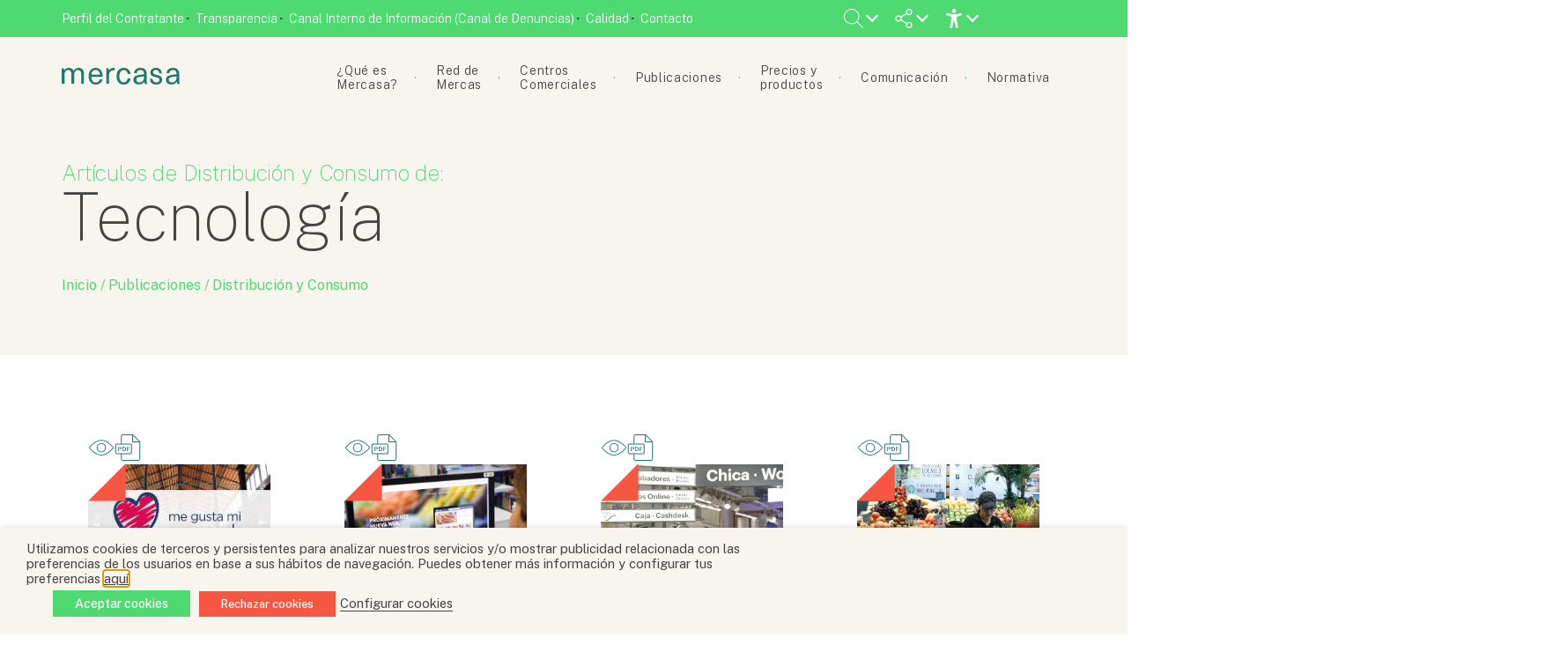

--- FILE ---
content_type: text/html; charset=utf-8
request_url: https://www.google.com/recaptcha/api2/anchor?ar=1&k=6LdGuAAhAAAAAMj5VoDmjQq0F2w3kxlMUQg1dhE7&co=aHR0cHM6Ly93d3cubWVyY2FzYS5lczo0NDM.&hl=en&type=image&v=7gg7H51Q-naNfhmCP3_R47ho&theme=light&size=normal&anchor-ms=20000&execute-ms=15000&cb=4atb7smujh20
body_size: 48793
content:
<!DOCTYPE HTML><html dir="ltr" lang="en"><head><meta http-equiv="Content-Type" content="text/html; charset=UTF-8">
<meta http-equiv="X-UA-Compatible" content="IE=edge">
<title>reCAPTCHA</title>
<style type="text/css">
/* cyrillic-ext */
@font-face {
  font-family: 'Roboto';
  font-style: normal;
  font-weight: 400;
  font-stretch: 100%;
  src: url(//fonts.gstatic.com/s/roboto/v48/KFO7CnqEu92Fr1ME7kSn66aGLdTylUAMa3GUBHMdazTgWw.woff2) format('woff2');
  unicode-range: U+0460-052F, U+1C80-1C8A, U+20B4, U+2DE0-2DFF, U+A640-A69F, U+FE2E-FE2F;
}
/* cyrillic */
@font-face {
  font-family: 'Roboto';
  font-style: normal;
  font-weight: 400;
  font-stretch: 100%;
  src: url(//fonts.gstatic.com/s/roboto/v48/KFO7CnqEu92Fr1ME7kSn66aGLdTylUAMa3iUBHMdazTgWw.woff2) format('woff2');
  unicode-range: U+0301, U+0400-045F, U+0490-0491, U+04B0-04B1, U+2116;
}
/* greek-ext */
@font-face {
  font-family: 'Roboto';
  font-style: normal;
  font-weight: 400;
  font-stretch: 100%;
  src: url(//fonts.gstatic.com/s/roboto/v48/KFO7CnqEu92Fr1ME7kSn66aGLdTylUAMa3CUBHMdazTgWw.woff2) format('woff2');
  unicode-range: U+1F00-1FFF;
}
/* greek */
@font-face {
  font-family: 'Roboto';
  font-style: normal;
  font-weight: 400;
  font-stretch: 100%;
  src: url(//fonts.gstatic.com/s/roboto/v48/KFO7CnqEu92Fr1ME7kSn66aGLdTylUAMa3-UBHMdazTgWw.woff2) format('woff2');
  unicode-range: U+0370-0377, U+037A-037F, U+0384-038A, U+038C, U+038E-03A1, U+03A3-03FF;
}
/* math */
@font-face {
  font-family: 'Roboto';
  font-style: normal;
  font-weight: 400;
  font-stretch: 100%;
  src: url(//fonts.gstatic.com/s/roboto/v48/KFO7CnqEu92Fr1ME7kSn66aGLdTylUAMawCUBHMdazTgWw.woff2) format('woff2');
  unicode-range: U+0302-0303, U+0305, U+0307-0308, U+0310, U+0312, U+0315, U+031A, U+0326-0327, U+032C, U+032F-0330, U+0332-0333, U+0338, U+033A, U+0346, U+034D, U+0391-03A1, U+03A3-03A9, U+03B1-03C9, U+03D1, U+03D5-03D6, U+03F0-03F1, U+03F4-03F5, U+2016-2017, U+2034-2038, U+203C, U+2040, U+2043, U+2047, U+2050, U+2057, U+205F, U+2070-2071, U+2074-208E, U+2090-209C, U+20D0-20DC, U+20E1, U+20E5-20EF, U+2100-2112, U+2114-2115, U+2117-2121, U+2123-214F, U+2190, U+2192, U+2194-21AE, U+21B0-21E5, U+21F1-21F2, U+21F4-2211, U+2213-2214, U+2216-22FF, U+2308-230B, U+2310, U+2319, U+231C-2321, U+2336-237A, U+237C, U+2395, U+239B-23B7, U+23D0, U+23DC-23E1, U+2474-2475, U+25AF, U+25B3, U+25B7, U+25BD, U+25C1, U+25CA, U+25CC, U+25FB, U+266D-266F, U+27C0-27FF, U+2900-2AFF, U+2B0E-2B11, U+2B30-2B4C, U+2BFE, U+3030, U+FF5B, U+FF5D, U+1D400-1D7FF, U+1EE00-1EEFF;
}
/* symbols */
@font-face {
  font-family: 'Roboto';
  font-style: normal;
  font-weight: 400;
  font-stretch: 100%;
  src: url(//fonts.gstatic.com/s/roboto/v48/KFO7CnqEu92Fr1ME7kSn66aGLdTylUAMaxKUBHMdazTgWw.woff2) format('woff2');
  unicode-range: U+0001-000C, U+000E-001F, U+007F-009F, U+20DD-20E0, U+20E2-20E4, U+2150-218F, U+2190, U+2192, U+2194-2199, U+21AF, U+21E6-21F0, U+21F3, U+2218-2219, U+2299, U+22C4-22C6, U+2300-243F, U+2440-244A, U+2460-24FF, U+25A0-27BF, U+2800-28FF, U+2921-2922, U+2981, U+29BF, U+29EB, U+2B00-2BFF, U+4DC0-4DFF, U+FFF9-FFFB, U+10140-1018E, U+10190-1019C, U+101A0, U+101D0-101FD, U+102E0-102FB, U+10E60-10E7E, U+1D2C0-1D2D3, U+1D2E0-1D37F, U+1F000-1F0FF, U+1F100-1F1AD, U+1F1E6-1F1FF, U+1F30D-1F30F, U+1F315, U+1F31C, U+1F31E, U+1F320-1F32C, U+1F336, U+1F378, U+1F37D, U+1F382, U+1F393-1F39F, U+1F3A7-1F3A8, U+1F3AC-1F3AF, U+1F3C2, U+1F3C4-1F3C6, U+1F3CA-1F3CE, U+1F3D4-1F3E0, U+1F3ED, U+1F3F1-1F3F3, U+1F3F5-1F3F7, U+1F408, U+1F415, U+1F41F, U+1F426, U+1F43F, U+1F441-1F442, U+1F444, U+1F446-1F449, U+1F44C-1F44E, U+1F453, U+1F46A, U+1F47D, U+1F4A3, U+1F4B0, U+1F4B3, U+1F4B9, U+1F4BB, U+1F4BF, U+1F4C8-1F4CB, U+1F4D6, U+1F4DA, U+1F4DF, U+1F4E3-1F4E6, U+1F4EA-1F4ED, U+1F4F7, U+1F4F9-1F4FB, U+1F4FD-1F4FE, U+1F503, U+1F507-1F50B, U+1F50D, U+1F512-1F513, U+1F53E-1F54A, U+1F54F-1F5FA, U+1F610, U+1F650-1F67F, U+1F687, U+1F68D, U+1F691, U+1F694, U+1F698, U+1F6AD, U+1F6B2, U+1F6B9-1F6BA, U+1F6BC, U+1F6C6-1F6CF, U+1F6D3-1F6D7, U+1F6E0-1F6EA, U+1F6F0-1F6F3, U+1F6F7-1F6FC, U+1F700-1F7FF, U+1F800-1F80B, U+1F810-1F847, U+1F850-1F859, U+1F860-1F887, U+1F890-1F8AD, U+1F8B0-1F8BB, U+1F8C0-1F8C1, U+1F900-1F90B, U+1F93B, U+1F946, U+1F984, U+1F996, U+1F9E9, U+1FA00-1FA6F, U+1FA70-1FA7C, U+1FA80-1FA89, U+1FA8F-1FAC6, U+1FACE-1FADC, U+1FADF-1FAE9, U+1FAF0-1FAF8, U+1FB00-1FBFF;
}
/* vietnamese */
@font-face {
  font-family: 'Roboto';
  font-style: normal;
  font-weight: 400;
  font-stretch: 100%;
  src: url(//fonts.gstatic.com/s/roboto/v48/KFO7CnqEu92Fr1ME7kSn66aGLdTylUAMa3OUBHMdazTgWw.woff2) format('woff2');
  unicode-range: U+0102-0103, U+0110-0111, U+0128-0129, U+0168-0169, U+01A0-01A1, U+01AF-01B0, U+0300-0301, U+0303-0304, U+0308-0309, U+0323, U+0329, U+1EA0-1EF9, U+20AB;
}
/* latin-ext */
@font-face {
  font-family: 'Roboto';
  font-style: normal;
  font-weight: 400;
  font-stretch: 100%;
  src: url(//fonts.gstatic.com/s/roboto/v48/KFO7CnqEu92Fr1ME7kSn66aGLdTylUAMa3KUBHMdazTgWw.woff2) format('woff2');
  unicode-range: U+0100-02BA, U+02BD-02C5, U+02C7-02CC, U+02CE-02D7, U+02DD-02FF, U+0304, U+0308, U+0329, U+1D00-1DBF, U+1E00-1E9F, U+1EF2-1EFF, U+2020, U+20A0-20AB, U+20AD-20C0, U+2113, U+2C60-2C7F, U+A720-A7FF;
}
/* latin */
@font-face {
  font-family: 'Roboto';
  font-style: normal;
  font-weight: 400;
  font-stretch: 100%;
  src: url(//fonts.gstatic.com/s/roboto/v48/KFO7CnqEu92Fr1ME7kSn66aGLdTylUAMa3yUBHMdazQ.woff2) format('woff2');
  unicode-range: U+0000-00FF, U+0131, U+0152-0153, U+02BB-02BC, U+02C6, U+02DA, U+02DC, U+0304, U+0308, U+0329, U+2000-206F, U+20AC, U+2122, U+2191, U+2193, U+2212, U+2215, U+FEFF, U+FFFD;
}
/* cyrillic-ext */
@font-face {
  font-family: 'Roboto';
  font-style: normal;
  font-weight: 500;
  font-stretch: 100%;
  src: url(//fonts.gstatic.com/s/roboto/v48/KFO7CnqEu92Fr1ME7kSn66aGLdTylUAMa3GUBHMdazTgWw.woff2) format('woff2');
  unicode-range: U+0460-052F, U+1C80-1C8A, U+20B4, U+2DE0-2DFF, U+A640-A69F, U+FE2E-FE2F;
}
/* cyrillic */
@font-face {
  font-family: 'Roboto';
  font-style: normal;
  font-weight: 500;
  font-stretch: 100%;
  src: url(//fonts.gstatic.com/s/roboto/v48/KFO7CnqEu92Fr1ME7kSn66aGLdTylUAMa3iUBHMdazTgWw.woff2) format('woff2');
  unicode-range: U+0301, U+0400-045F, U+0490-0491, U+04B0-04B1, U+2116;
}
/* greek-ext */
@font-face {
  font-family: 'Roboto';
  font-style: normal;
  font-weight: 500;
  font-stretch: 100%;
  src: url(//fonts.gstatic.com/s/roboto/v48/KFO7CnqEu92Fr1ME7kSn66aGLdTylUAMa3CUBHMdazTgWw.woff2) format('woff2');
  unicode-range: U+1F00-1FFF;
}
/* greek */
@font-face {
  font-family: 'Roboto';
  font-style: normal;
  font-weight: 500;
  font-stretch: 100%;
  src: url(//fonts.gstatic.com/s/roboto/v48/KFO7CnqEu92Fr1ME7kSn66aGLdTylUAMa3-UBHMdazTgWw.woff2) format('woff2');
  unicode-range: U+0370-0377, U+037A-037F, U+0384-038A, U+038C, U+038E-03A1, U+03A3-03FF;
}
/* math */
@font-face {
  font-family: 'Roboto';
  font-style: normal;
  font-weight: 500;
  font-stretch: 100%;
  src: url(//fonts.gstatic.com/s/roboto/v48/KFO7CnqEu92Fr1ME7kSn66aGLdTylUAMawCUBHMdazTgWw.woff2) format('woff2');
  unicode-range: U+0302-0303, U+0305, U+0307-0308, U+0310, U+0312, U+0315, U+031A, U+0326-0327, U+032C, U+032F-0330, U+0332-0333, U+0338, U+033A, U+0346, U+034D, U+0391-03A1, U+03A3-03A9, U+03B1-03C9, U+03D1, U+03D5-03D6, U+03F0-03F1, U+03F4-03F5, U+2016-2017, U+2034-2038, U+203C, U+2040, U+2043, U+2047, U+2050, U+2057, U+205F, U+2070-2071, U+2074-208E, U+2090-209C, U+20D0-20DC, U+20E1, U+20E5-20EF, U+2100-2112, U+2114-2115, U+2117-2121, U+2123-214F, U+2190, U+2192, U+2194-21AE, U+21B0-21E5, U+21F1-21F2, U+21F4-2211, U+2213-2214, U+2216-22FF, U+2308-230B, U+2310, U+2319, U+231C-2321, U+2336-237A, U+237C, U+2395, U+239B-23B7, U+23D0, U+23DC-23E1, U+2474-2475, U+25AF, U+25B3, U+25B7, U+25BD, U+25C1, U+25CA, U+25CC, U+25FB, U+266D-266F, U+27C0-27FF, U+2900-2AFF, U+2B0E-2B11, U+2B30-2B4C, U+2BFE, U+3030, U+FF5B, U+FF5D, U+1D400-1D7FF, U+1EE00-1EEFF;
}
/* symbols */
@font-face {
  font-family: 'Roboto';
  font-style: normal;
  font-weight: 500;
  font-stretch: 100%;
  src: url(//fonts.gstatic.com/s/roboto/v48/KFO7CnqEu92Fr1ME7kSn66aGLdTylUAMaxKUBHMdazTgWw.woff2) format('woff2');
  unicode-range: U+0001-000C, U+000E-001F, U+007F-009F, U+20DD-20E0, U+20E2-20E4, U+2150-218F, U+2190, U+2192, U+2194-2199, U+21AF, U+21E6-21F0, U+21F3, U+2218-2219, U+2299, U+22C4-22C6, U+2300-243F, U+2440-244A, U+2460-24FF, U+25A0-27BF, U+2800-28FF, U+2921-2922, U+2981, U+29BF, U+29EB, U+2B00-2BFF, U+4DC0-4DFF, U+FFF9-FFFB, U+10140-1018E, U+10190-1019C, U+101A0, U+101D0-101FD, U+102E0-102FB, U+10E60-10E7E, U+1D2C0-1D2D3, U+1D2E0-1D37F, U+1F000-1F0FF, U+1F100-1F1AD, U+1F1E6-1F1FF, U+1F30D-1F30F, U+1F315, U+1F31C, U+1F31E, U+1F320-1F32C, U+1F336, U+1F378, U+1F37D, U+1F382, U+1F393-1F39F, U+1F3A7-1F3A8, U+1F3AC-1F3AF, U+1F3C2, U+1F3C4-1F3C6, U+1F3CA-1F3CE, U+1F3D4-1F3E0, U+1F3ED, U+1F3F1-1F3F3, U+1F3F5-1F3F7, U+1F408, U+1F415, U+1F41F, U+1F426, U+1F43F, U+1F441-1F442, U+1F444, U+1F446-1F449, U+1F44C-1F44E, U+1F453, U+1F46A, U+1F47D, U+1F4A3, U+1F4B0, U+1F4B3, U+1F4B9, U+1F4BB, U+1F4BF, U+1F4C8-1F4CB, U+1F4D6, U+1F4DA, U+1F4DF, U+1F4E3-1F4E6, U+1F4EA-1F4ED, U+1F4F7, U+1F4F9-1F4FB, U+1F4FD-1F4FE, U+1F503, U+1F507-1F50B, U+1F50D, U+1F512-1F513, U+1F53E-1F54A, U+1F54F-1F5FA, U+1F610, U+1F650-1F67F, U+1F687, U+1F68D, U+1F691, U+1F694, U+1F698, U+1F6AD, U+1F6B2, U+1F6B9-1F6BA, U+1F6BC, U+1F6C6-1F6CF, U+1F6D3-1F6D7, U+1F6E0-1F6EA, U+1F6F0-1F6F3, U+1F6F7-1F6FC, U+1F700-1F7FF, U+1F800-1F80B, U+1F810-1F847, U+1F850-1F859, U+1F860-1F887, U+1F890-1F8AD, U+1F8B0-1F8BB, U+1F8C0-1F8C1, U+1F900-1F90B, U+1F93B, U+1F946, U+1F984, U+1F996, U+1F9E9, U+1FA00-1FA6F, U+1FA70-1FA7C, U+1FA80-1FA89, U+1FA8F-1FAC6, U+1FACE-1FADC, U+1FADF-1FAE9, U+1FAF0-1FAF8, U+1FB00-1FBFF;
}
/* vietnamese */
@font-face {
  font-family: 'Roboto';
  font-style: normal;
  font-weight: 500;
  font-stretch: 100%;
  src: url(//fonts.gstatic.com/s/roboto/v48/KFO7CnqEu92Fr1ME7kSn66aGLdTylUAMa3OUBHMdazTgWw.woff2) format('woff2');
  unicode-range: U+0102-0103, U+0110-0111, U+0128-0129, U+0168-0169, U+01A0-01A1, U+01AF-01B0, U+0300-0301, U+0303-0304, U+0308-0309, U+0323, U+0329, U+1EA0-1EF9, U+20AB;
}
/* latin-ext */
@font-face {
  font-family: 'Roboto';
  font-style: normal;
  font-weight: 500;
  font-stretch: 100%;
  src: url(//fonts.gstatic.com/s/roboto/v48/KFO7CnqEu92Fr1ME7kSn66aGLdTylUAMa3KUBHMdazTgWw.woff2) format('woff2');
  unicode-range: U+0100-02BA, U+02BD-02C5, U+02C7-02CC, U+02CE-02D7, U+02DD-02FF, U+0304, U+0308, U+0329, U+1D00-1DBF, U+1E00-1E9F, U+1EF2-1EFF, U+2020, U+20A0-20AB, U+20AD-20C0, U+2113, U+2C60-2C7F, U+A720-A7FF;
}
/* latin */
@font-face {
  font-family: 'Roboto';
  font-style: normal;
  font-weight: 500;
  font-stretch: 100%;
  src: url(//fonts.gstatic.com/s/roboto/v48/KFO7CnqEu92Fr1ME7kSn66aGLdTylUAMa3yUBHMdazQ.woff2) format('woff2');
  unicode-range: U+0000-00FF, U+0131, U+0152-0153, U+02BB-02BC, U+02C6, U+02DA, U+02DC, U+0304, U+0308, U+0329, U+2000-206F, U+20AC, U+2122, U+2191, U+2193, U+2212, U+2215, U+FEFF, U+FFFD;
}
/* cyrillic-ext */
@font-face {
  font-family: 'Roboto';
  font-style: normal;
  font-weight: 900;
  font-stretch: 100%;
  src: url(//fonts.gstatic.com/s/roboto/v48/KFO7CnqEu92Fr1ME7kSn66aGLdTylUAMa3GUBHMdazTgWw.woff2) format('woff2');
  unicode-range: U+0460-052F, U+1C80-1C8A, U+20B4, U+2DE0-2DFF, U+A640-A69F, U+FE2E-FE2F;
}
/* cyrillic */
@font-face {
  font-family: 'Roboto';
  font-style: normal;
  font-weight: 900;
  font-stretch: 100%;
  src: url(//fonts.gstatic.com/s/roboto/v48/KFO7CnqEu92Fr1ME7kSn66aGLdTylUAMa3iUBHMdazTgWw.woff2) format('woff2');
  unicode-range: U+0301, U+0400-045F, U+0490-0491, U+04B0-04B1, U+2116;
}
/* greek-ext */
@font-face {
  font-family: 'Roboto';
  font-style: normal;
  font-weight: 900;
  font-stretch: 100%;
  src: url(//fonts.gstatic.com/s/roboto/v48/KFO7CnqEu92Fr1ME7kSn66aGLdTylUAMa3CUBHMdazTgWw.woff2) format('woff2');
  unicode-range: U+1F00-1FFF;
}
/* greek */
@font-face {
  font-family: 'Roboto';
  font-style: normal;
  font-weight: 900;
  font-stretch: 100%;
  src: url(//fonts.gstatic.com/s/roboto/v48/KFO7CnqEu92Fr1ME7kSn66aGLdTylUAMa3-UBHMdazTgWw.woff2) format('woff2');
  unicode-range: U+0370-0377, U+037A-037F, U+0384-038A, U+038C, U+038E-03A1, U+03A3-03FF;
}
/* math */
@font-face {
  font-family: 'Roboto';
  font-style: normal;
  font-weight: 900;
  font-stretch: 100%;
  src: url(//fonts.gstatic.com/s/roboto/v48/KFO7CnqEu92Fr1ME7kSn66aGLdTylUAMawCUBHMdazTgWw.woff2) format('woff2');
  unicode-range: U+0302-0303, U+0305, U+0307-0308, U+0310, U+0312, U+0315, U+031A, U+0326-0327, U+032C, U+032F-0330, U+0332-0333, U+0338, U+033A, U+0346, U+034D, U+0391-03A1, U+03A3-03A9, U+03B1-03C9, U+03D1, U+03D5-03D6, U+03F0-03F1, U+03F4-03F5, U+2016-2017, U+2034-2038, U+203C, U+2040, U+2043, U+2047, U+2050, U+2057, U+205F, U+2070-2071, U+2074-208E, U+2090-209C, U+20D0-20DC, U+20E1, U+20E5-20EF, U+2100-2112, U+2114-2115, U+2117-2121, U+2123-214F, U+2190, U+2192, U+2194-21AE, U+21B0-21E5, U+21F1-21F2, U+21F4-2211, U+2213-2214, U+2216-22FF, U+2308-230B, U+2310, U+2319, U+231C-2321, U+2336-237A, U+237C, U+2395, U+239B-23B7, U+23D0, U+23DC-23E1, U+2474-2475, U+25AF, U+25B3, U+25B7, U+25BD, U+25C1, U+25CA, U+25CC, U+25FB, U+266D-266F, U+27C0-27FF, U+2900-2AFF, U+2B0E-2B11, U+2B30-2B4C, U+2BFE, U+3030, U+FF5B, U+FF5D, U+1D400-1D7FF, U+1EE00-1EEFF;
}
/* symbols */
@font-face {
  font-family: 'Roboto';
  font-style: normal;
  font-weight: 900;
  font-stretch: 100%;
  src: url(//fonts.gstatic.com/s/roboto/v48/KFO7CnqEu92Fr1ME7kSn66aGLdTylUAMaxKUBHMdazTgWw.woff2) format('woff2');
  unicode-range: U+0001-000C, U+000E-001F, U+007F-009F, U+20DD-20E0, U+20E2-20E4, U+2150-218F, U+2190, U+2192, U+2194-2199, U+21AF, U+21E6-21F0, U+21F3, U+2218-2219, U+2299, U+22C4-22C6, U+2300-243F, U+2440-244A, U+2460-24FF, U+25A0-27BF, U+2800-28FF, U+2921-2922, U+2981, U+29BF, U+29EB, U+2B00-2BFF, U+4DC0-4DFF, U+FFF9-FFFB, U+10140-1018E, U+10190-1019C, U+101A0, U+101D0-101FD, U+102E0-102FB, U+10E60-10E7E, U+1D2C0-1D2D3, U+1D2E0-1D37F, U+1F000-1F0FF, U+1F100-1F1AD, U+1F1E6-1F1FF, U+1F30D-1F30F, U+1F315, U+1F31C, U+1F31E, U+1F320-1F32C, U+1F336, U+1F378, U+1F37D, U+1F382, U+1F393-1F39F, U+1F3A7-1F3A8, U+1F3AC-1F3AF, U+1F3C2, U+1F3C4-1F3C6, U+1F3CA-1F3CE, U+1F3D4-1F3E0, U+1F3ED, U+1F3F1-1F3F3, U+1F3F5-1F3F7, U+1F408, U+1F415, U+1F41F, U+1F426, U+1F43F, U+1F441-1F442, U+1F444, U+1F446-1F449, U+1F44C-1F44E, U+1F453, U+1F46A, U+1F47D, U+1F4A3, U+1F4B0, U+1F4B3, U+1F4B9, U+1F4BB, U+1F4BF, U+1F4C8-1F4CB, U+1F4D6, U+1F4DA, U+1F4DF, U+1F4E3-1F4E6, U+1F4EA-1F4ED, U+1F4F7, U+1F4F9-1F4FB, U+1F4FD-1F4FE, U+1F503, U+1F507-1F50B, U+1F50D, U+1F512-1F513, U+1F53E-1F54A, U+1F54F-1F5FA, U+1F610, U+1F650-1F67F, U+1F687, U+1F68D, U+1F691, U+1F694, U+1F698, U+1F6AD, U+1F6B2, U+1F6B9-1F6BA, U+1F6BC, U+1F6C6-1F6CF, U+1F6D3-1F6D7, U+1F6E0-1F6EA, U+1F6F0-1F6F3, U+1F6F7-1F6FC, U+1F700-1F7FF, U+1F800-1F80B, U+1F810-1F847, U+1F850-1F859, U+1F860-1F887, U+1F890-1F8AD, U+1F8B0-1F8BB, U+1F8C0-1F8C1, U+1F900-1F90B, U+1F93B, U+1F946, U+1F984, U+1F996, U+1F9E9, U+1FA00-1FA6F, U+1FA70-1FA7C, U+1FA80-1FA89, U+1FA8F-1FAC6, U+1FACE-1FADC, U+1FADF-1FAE9, U+1FAF0-1FAF8, U+1FB00-1FBFF;
}
/* vietnamese */
@font-face {
  font-family: 'Roboto';
  font-style: normal;
  font-weight: 900;
  font-stretch: 100%;
  src: url(//fonts.gstatic.com/s/roboto/v48/KFO7CnqEu92Fr1ME7kSn66aGLdTylUAMa3OUBHMdazTgWw.woff2) format('woff2');
  unicode-range: U+0102-0103, U+0110-0111, U+0128-0129, U+0168-0169, U+01A0-01A1, U+01AF-01B0, U+0300-0301, U+0303-0304, U+0308-0309, U+0323, U+0329, U+1EA0-1EF9, U+20AB;
}
/* latin-ext */
@font-face {
  font-family: 'Roboto';
  font-style: normal;
  font-weight: 900;
  font-stretch: 100%;
  src: url(//fonts.gstatic.com/s/roboto/v48/KFO7CnqEu92Fr1ME7kSn66aGLdTylUAMa3KUBHMdazTgWw.woff2) format('woff2');
  unicode-range: U+0100-02BA, U+02BD-02C5, U+02C7-02CC, U+02CE-02D7, U+02DD-02FF, U+0304, U+0308, U+0329, U+1D00-1DBF, U+1E00-1E9F, U+1EF2-1EFF, U+2020, U+20A0-20AB, U+20AD-20C0, U+2113, U+2C60-2C7F, U+A720-A7FF;
}
/* latin */
@font-face {
  font-family: 'Roboto';
  font-style: normal;
  font-weight: 900;
  font-stretch: 100%;
  src: url(//fonts.gstatic.com/s/roboto/v48/KFO7CnqEu92Fr1ME7kSn66aGLdTylUAMa3yUBHMdazQ.woff2) format('woff2');
  unicode-range: U+0000-00FF, U+0131, U+0152-0153, U+02BB-02BC, U+02C6, U+02DA, U+02DC, U+0304, U+0308, U+0329, U+2000-206F, U+20AC, U+2122, U+2191, U+2193, U+2212, U+2215, U+FEFF, U+FFFD;
}

</style>
<link rel="stylesheet" type="text/css" href="https://www.gstatic.com/recaptcha/releases/7gg7H51Q-naNfhmCP3_R47ho/styles__ltr.css">
<script nonce="sxv8BO7jBdjVhPj0c72dSA" type="text/javascript">window['__recaptcha_api'] = 'https://www.google.com/recaptcha/api2/';</script>
<script type="text/javascript" src="https://www.gstatic.com/recaptcha/releases/7gg7H51Q-naNfhmCP3_R47ho/recaptcha__en.js" nonce="sxv8BO7jBdjVhPj0c72dSA">
      
    </script></head>
<body><div id="rc-anchor-alert" class="rc-anchor-alert"></div>
<input type="hidden" id="recaptcha-token" value="[base64]">
<script type="text/javascript" nonce="sxv8BO7jBdjVhPj0c72dSA">
      recaptcha.anchor.Main.init("[\x22ainput\x22,[\x22bgdata\x22,\x22\x22,\[base64]/[base64]/[base64]/KE4oMTI0LHYsdi5HKSxMWihsLHYpKTpOKDEyNCx2LGwpLFYpLHYpLFQpKSxGKDE3MSx2KX0scjc9ZnVuY3Rpb24obCl7cmV0dXJuIGx9LEM9ZnVuY3Rpb24obCxWLHYpe04odixsLFYpLFZbYWtdPTI3OTZ9LG49ZnVuY3Rpb24obCxWKXtWLlg9KChWLlg/[base64]/[base64]/[base64]/[base64]/[base64]/[base64]/[base64]/[base64]/[base64]/[base64]/[base64]\\u003d\x22,\[base64]\\u003d\x22,\[base64]/DmcOxHV4yw6FLEgg8CCPDkBIswqjCrMOqEGEDW2MAw5rCvQDCjCbCk8KQw7bDhB5Ew5FEw4IVD8OHw5TDkkxnwqEmP116w5MQFcO3Kh3DnRo3w5I1w6LCnlteKR1hwoQYAMOaH2RTFsKXRcK9CUdWw63DiMKzwol4LnvClzfCmUjDsVtNEAnCoxTCjsKgLMO/wr8jRA47w5I0CwLCkC9afz8AHw91Cz0+wqdHw69Aw4oKC8K4FMOgSH/CtABYIzTCv8O5wrHDjcOfwopQaMO6FlLCr3fDuF5NwopsZcOsXghWw6gIwpDDjsOiwohfXVEyw7sMXXDDtMKgRz81TEltQWJ9RxJ3wqF6woPCrBY9w4Umw58UwpAAw6Yfw6Qqwr86w5bDlBTClRNyw6rDinJxExA/[base64]/wrs9w6vChcOKw6wEASvCj8Otw4vCtA7DscK3B8Obw7rDjcOuw4TDoMKTw67DjgkxO0k2EcOvYRTDtDDCnmMwQlAGaMOCw5XDmMKTY8K+w4YxE8KVJsKjwqAjwrMlfMKBw7c0wp7CrGMsQXMRwoXCrXzDssK6JXjChMKEwqE5wqnCkx/DjTkvw5IHNcKVwqQvwrAoMGHCs8Kvw60nwpzDojnCildiBlHDiMO2NwoJwr06wqFKRSTDjijDnsKJw64Hw53Dn0wHw6s2woxmEmfCj8KnwqQYwokpwrBKw59+w4J+wrs9Vh81wrrCjR3DucK4wpjDvkcaJ8K2w5rDu8KqL1omEyzChsK/XjfDscOFbMOuwqLCqg9mC8KFwqg5DsOYw4lBQcKvCcKFU1xZwrXDgcOJwrvClV0Rwo5FwrHCnxHDrMKOR0txw4F1w5lWDwzDgcO3ekDCiysGwqR2w64XcMOeUiEbw6DCscK8C8K1w5VNw6xNbzkwVirDo2YqGsOmWR/DhsOHRsK3SVgmPcOcAMOgw4fDmD3DqsO6wqYlw7l/PEpXw63CsCQ+fcOLwr0JwpzCkcKUPHEvw4jDiCJ9wr/DnwhqL0vCp2/DssORcltcw5bDrMOuw7UNw7bCrEvCrlHCjEHDln0vCSbCp8Kgw5p9EsKpTSxHw7U5w58VwqzDmCcwEsO7w5vDjMKIwqjDjcK6OMOrMMKDGsOLRMKYNMKsw7/CqcKyQcK2b1FbwqPCssOgFsKIf8OXbRPDiyXCmcOIwprDs8OdOn11wrLDm8ORwotSw7nCosK5wqnDp8KXBmPCkHXClkbDkWfCh8KQHlXDlFsrfsO7w4NTPsO/asOVw60ww7TDkXXDnhASw6vCgsOcw5UrfsKdEToyDsOgPnjCmhLDjsOsWDIYQMK9HhEswohlWULDinoBNl/CkcOqwpoHU0nCh3/Cr3fDjncUw6hTw7fDtMKiw53CnsKxwqDDuWTCqcKYL3bCrMOLJcKXwqcAOMK3d8OSw6MDw4QdAyHDlBTDiFkMbMKOBjzCjSvDmlwKWSNcw4EFw6NkwpMLw43DlC/CjMKyw6UCJsK7FXTCvjkhwpnDosOxckJXT8OSF8Occn3DjcOQR3ZZw5QMDsK0WcKcEmxNHMOLw7LDpHdfwq5+wo/CrGLCuT7DlidXPy3ClcKTwpHDtMKlTlTDg8O/cRdqFTgDwojCjcKgO8OyaRjCv8O5RjREWAcxw6YWasKjwpPCm8O7wqNaXMK6HDIPwrHCrxpaJMKpwrLDnUwcfm17w63DmcKDLsONw6TDpCh3O8OFd0rDsQvCiWYYwrQZTsOTAcOTw6/[base64]/Cq8KFORrChMKVwoDCqlvDmhXCgsOYwqt8w43CpcOlAWnDmRzCoVzDqcOTwpvDvzzDgE80w4wULMOaX8OUw5vDlxDDjiXDjjzDvzp3K3sDwpsJwq3CoysIYsOSKcO0w6tDUSQkwog3TnjDmx/Ds8O/[base64]/wprCoE3Dq8OPw7jCphbCoMOJR1zDsnXCjALCqDxAFcK7R8KNTMKkUsKhw5hKUMKQd0FqwoBzYMKLw4LDrkoyB18iVVUZwpfDp8Osw6FtbcOtNUwxVQMjWcK/PggAEhUeAwIAwpQ2f8Ocw4EVwo3CksO4wol6SgBFAcKOw4EkwrrDnsOAeMOWZcOWw7rCjMKdAVYvwrzCuMKQB8KFdMKCwpnCncOCwoBBU3cyXsKiQQlSYloLw4/Cs8Kvam1PSltjfsK4w5Zsw455wpwSwq06w6PCm2sYKMOzw4QtW8OTwpXDq0gbwpnDlFDCl8K/[base64]/DhcOAegjDhijDqMOYKXnCqgbDpsKfw5ZsNsO0AEtpw5VmwrnCqMKvw4RELyIQwqLDu8KqLsKWwo3Di8OtwrhhwrJNIypIIwHDmcKUXk7DusO3woXCrU/Cp0/ChsKvLMKAw5MEwrjCqGp9BgcRw5DCvgnDncO0w4DCjHJRwqgQw6JYTsOrwpHCosOAA8Ogwph6w7YhwoNQHhRfJi3DjUvDpX7CtMKmPMKAWnUOw6w0asOXSFQGw4bDiMOHGzPDsMOUKk1pFcKsUcOQHHfDgFs3w71pM1LDiDIOF0jCs8K3E8O4w6/Dkkgmw5QCw4I3wonDhjwJwqbCocO4w5hVw5HDrcKDw7kzC8KewrjDq2IRcsKHb8OWBQ85w4RwbTjDlcK2asKqw4c2RsOQU3nCkl/CiMK/wo7CgMKnwrZ1OMKJcMKkwoDDrcKfw718w63DvBHDtsKHwp8XERYWI00swrPCi8OaY8OMYsOyImnCqX/CmMKqw51WwqYkNcKvTB0wwr/CgcKgTGpCaC3CkMKlSHnDhhJQY8OmBcKufAYowqXDvsODwrvDig0fRsOYw7XChcK6w40nw75JwrBdwpHDjsKfWsObNsONw4MSwowcE8K1D0pxw4/CmS4ew7zCrTUdwrXDqWnCnlcZw6PCrsO+wphIOCzDvMOHwqEZLsO0W8Kjw60IOsOFb1MjclDDisKdR8O8OcO2Nz1kUcOhO8KJQk1/OSPDssOiw5lhW8OfW1YQME10w6TDssORf03DpgPDtQTDtCPCtsKPwogvLMOLwq/CozXCgcOpXgrDpnRAUQoQacKlaMKnYzvDoiFLw7UHEDnDpsKyw4zCsMOdPA8ow7LDnW90YQfCpsKawrDCicOiw6LDp8KKw5nDscOGwp92QzLCrsOTG109T8OAw6UHw4XDv8Oaw73DuWLDmcK/wq/Cg8Kyw44iIMK4dELDgcO0JcOwQ8O6w5rDhzhzwqxvwps7dsKaPxLDjcKMw6HCj3PDg8O9w4HCh8O8aTslw5LCmsKzwqvDtU91w7pBWcOWw7gLDMOJwpU1wpJDX1h4OV/ClBxXalZqw4xlwpfDmsKJwovDviVEwolpwpg3I3cIwp3DlcOpd8O6c8KSccKKWm8wwopVw4zDsH7DiDvCnTQ+K8K7woZ0E8OhwrIpwqvDk2rDjlsrwrbDh8Kuw6jChMOnNcOswo/CkcK0wohoPMKuXBstw4vCusOJwrPCmHoJBD8EH8K3P1bCjMKLYT7DncKrwrPDu8Kbw5nCscO1bMOqwrzDkMObbMKTeMKvwpFfCHbDvEZXdcO7w6jDqsKfBMOCV8OJwr41VXjDvjTDvjNSBRJwbRctPlkpwqgYw6Q5wqLCicK3NMKQw5bDvAFvIncpd8Khdy/DncO2wrLDmMOid3vCjMOPL2LClsKrC2zDsR47wpnCjVE/wqvDkx4dJEfDncK+N3I5agdEwr3Dklt2MiQRwqVvE8KAwqATTcOwwoMAw7l7RsOdwrTDqFsRwrLDglPCrsO/X0zDpsKfWMOGUsKTwprDgMK7KGECw7HDjhFFBMKJwqoCMxDDpSstw5JhPVpMw5rCn0VewrTDjcOiScKuwqzCpBbDoDwBw6TDji5UeSMZMXjDiDBfLcOIcivDncOjw410Ui1Lwr8vw702NlHDs8KCC1BiLEdFwqXCtsOoEATCoFfCpmZebMOiUcK/wrNuwqTCvMO/[base64]/CuEUrw7Zsw5HDj8KcFnrDiMK/[base64]/CicKpwpgWwqTCssOlTMOTwptvw6d+EhdKfkcKwo/CvMOfGTnCpsObTMOxEMOfHmnCncK2wrzCt24xVyjDjsKJAsORwoM/WgnDlkBtwrnDsi/CoFHDnMONC8OkSVrDvR/CnArDkcO/w5PCh8OxwqzDkn85woLDpsKxIMOkw68KeMKda8Ovw6UUAcKKwpRqUsKqw4jCvgYgDx7CnsOIbwRTw6Nyw5/ChsKlYcKuwrZFwrPCksOQEycMB8KCHMOQwoXCtXnCg8KLw6/Cn8OJEcOwwrnDscK/OjbCn8KRK8OSwqkoVDY9PcKMw6F0HcKtwobCny3ClMKJXCvCiWrDmsOWUsKZw57CucOxw5Iaw7hYw7Uqw4BSwpDCgU8Vw7rDmMKAMnx7w51sw55cw41qw5VHAcO5wovCkQgDK8KtGsKIw4nCicKjARHCjX/CmMOINsKtfnzCmMK/w43DhMOwWCPDhhsUwrkUwpPCmUdww4w4Rx3Dv8KAA8OywqrCgT8LwoAPJBzCphHCuUknFsOiMBbCgmTDk2PDjMO8e8KifhvDtcOWPnkTeMKvKEjDrsKkFcOGYcO5w7Z1VjrCl8KmW8OmTMO4wrrDlcORwrrDuGLDhFRAYcKwZXvDiMO/wqUoworDssKGwr/CllNdw6w1w7nCmG7DqXhMEQEfJ8OYw7zCisO2XMKnOcOvTsOxMToBbkdZO8K9w7hJHQbCtsK4wqrCtCYjw4PCjwp7ccK8HnPDnMK7w4rCusOAcQZFO8KAdmfCmSUpw57CtcOdJcOMw7zCsRjCpjDDhW/[base64]/w5FIw7oKVyLDmVlswpIFwpTDgHHDp8K0w7p8KhLDiyjCusK+LMKDw6J6w4UiN8Kpw5XCnlLDqT7DosOVTMOsYVjDtjkgBMORGRANw5/Cr8OfVFvDkcKbw4UEbAnDsMO3w5TDn8OnwoBwRFbCnSfCgMKoGhFUEMODR8K6w5HDt8OoGFMGwq4Hw5PCo8OOe8KsRcK4wq06CTzDsGMMUMOEw5Zcw6zDkcOvHMKew7/DhBptZzjDqsKNw7DCli3Du8OyOMOkE8OYHj/DgsOkw53Ds8OswozDvcO5FwLDsBF9wpYyNMOhOcOkFB7CgSkVWhwXwqrCnEkGXhxKVsKVLsKAwosSwppmQMKtJTPDn2TDj8KeTlTDnxBjH8KawpnCqFbDoMKhw6NAex3Cj8Onw5rDiVw0w5bDql/DuMOEw5nCrSjDtn/DsMKiw61fL8ONNsK3w417V1vDghQsZcKvwpZywobClEvDv2/CvMOXw4bDn2LCkcKJw7rDmsKeS1dtBcK6wprCr8OZE0vDsEzClMKQdFHCs8KHdMOqw6fDr2DDm8OCw6/[base64]/CjLCucKBXcKywq7ChTpbC8OSw6bCssKnw6HCkkXCk8OnPHJQesOkE8K+TAZnY8O+ChrClMOhJgsEw6kjQkU8wqPCosOSw4zDgsOOWnVjwo0PwqoTw7jDmDMFwpkEwrXChsOsXsKnw77CoXTCuMKpNzkIWsKXw6nCm1RFfD3DtC/DqTluwojDgcKTQjPDpxQWIcOzwqzDnHTDgMOAwrtswqMBCno1P356wonCmcOSwq4cO2bDpELDi8OAw43DsWnDlMOmLS3DqcK/ZsKbU8Otw7/DuyTCuMK/w7nCnT7CgcOpw7/[base64]/[base64]/fsKlIQMBw6cFwqhbwoXDhGYpbsKiw7jDmsK8w5bCucKuw5LCtisuw7/Ci8KEw74lLsKjwq4iw4jDoHPDhMKPwojDsiNuw5xDwqLDoFfCncKKwp1OVsOUwobDvsOpVQDCkh5EwpbCpW9cRcOlwpwDSmnDmcKEVEbCnsO6cMKxNcOSOsKWHHfCq8KhwrjDjMOpw5DCqxZNw4JNw79vw4Y+YcKuwrMpB2vCqMOoeX/ChgMiAyQ+ERLDvMKUwpnCoMOYwrLDs3bCgBo+NznCtjtFD8KKwp3DlMODwq/Dp8O0AMOxXSDDpsK8w5cPw75mDMO3aMOsZ8KewpN5KzRMUcKgWsODwqrCmjZHLHPDtMOpOxs/BsKnIsKHIC4KMMKqwrV5w5FkKEzCsEcfwrvDgRcOJzZiw6rDlMKWwqUJD2PDt8O6wrMfQwtXw61Ww4pseMK8aCjCvcOEwrjCjRsDMMOXwrEAwqgFZ8K3e8KBwpFETT0fQ8KPw4PCkxTCuVFlwrcKwo3CoMOYwq49GW/ChjZ5w4Asw6rDq8K6QRsUw6jDgzA/[base64]/DnsKUfMO3OzPCniXDl0LCocKraEMRw5bCpcOIUE7DuWcfwpLCkMKDw7jCrHUmwrwkLEXCicOEw4B2wo98woo7wofCnxvDq8OUdAjDn2sQNhvDpcOXw4vCocK2aWl/w7bCvMOrw6Q7wpAaw45ZGT7DvkzDgMOUwrnDlMKWw48sw63CvmTCpQ9lw4fCscKjbGtkw7Mlw7PCoEgLU8O+e8O7fcOWV8OywpnDrXnDpcODw5rDrHM0OsK5YMOZJ27CkClff8KMdMK6wrjDglBCQAnDr8OswrDDocKEwp0XYyjDiwXDhX0iIHBLwpdRFMORwq/DsMO9wqzChsONw4fCksKTLsKMw4IyNsK/[base64]/DmEzDk03CmVBVTcO1DsKne8OhR17DoMO5wqp5woHCjsOuwr/CkMKtw4jCpMOHw6vDnMOPwphOd3p1FVbCsMK4TkZHwoInw5A3wpPCgE/Cn8OiJl3CkgzCmQ/CsW9lcxLDlQJXcTAFw4Z7w7sjNADDocOxwqnCqsOYFVVYw5dDasKmw79OwoJkfMO5wofCjxE/w6ZSwq/Dpwh2w5BrwpDDpDPDkXXCs8OQw6fCh8KWNsOrwq/DlHImwrEbwoN8wpVoZsOdw5xdCEBrJAfDi0TCmsO/w7nDlRTDvcOMRQjCqcOnwoPCpcOJw5jCncK0wq47w58HwrZNPmBSw4AQwpUOwrvDojzCoGdvIipzwqrDqzB9w4vDncO+w5HDvSY/N8Kgw7YPw6PCu8ORZsOeFCnCkDnCoX3CtTwawoZuwrrDqBRtZsOlXcKkbcKXw4ZGICRvFgfDucOJaX4JwqHCv17CtDvCqMOIZ8OPw6ovwqJpwq0jw5LCqRLCmy9YTjQQGVTCsRbDkh/DnH1IMMOSw6xXw43DllDCqcKpwrXDicKwfRfCqsKpwrZ7wqzCrcKcw6wNacK2BsOTwr/CgsOxwplFw7ZFPcKywqDCgcOvDMKww5kIOsKvwr1JQQbDjzPDlMOJb8OXRcOewq3DtEQHQ8O6Z8OzwrpFw4FVw6tHwoNdKsOLVmrCm3dNw6k2OVdTJEbDm8KcwrkcTcO5w67DqcOww7dZXCBmLMO+w4ZYw5xXAzwZTFzCk8ObKTDCu8K5w6knG2vDiMOxwo/Dv0jDgRzDocK+aFHDtg0qPGTDlsObwr7DlsK2YcOhTEp8w6p7w7nDisKxwrDDtC0DJndGLjtzw69xwpEJw74Cd8KwwqhCw6V1wprCs8KALMK6MGxpB27CisO4w4s+JsK2woh0bcKPwrtwJ8OaKcOfdcOVWsK9wqLCn3rDp8KTUU9XPMOVw6B+w7zCuk5zYMKFwpY/FTjCjwsJPjoUZxfDi8Klwr/Ck23Cv8OGw4hEw74SwoUJCMOVw7UIwpIAwqPDumBAAcOww49Hw58+wrHDsUQcbyXCrMOyanBJw6zCpMO+wr3CuEnDt8KmCGgsFG0Ww7spw4fDikzCtHUyw69kfUPDmsK3bcOxIMK8wq7DsMOKw5zCkC3Dslg7w4HDm8Kvw7xRRsKlFkXDtMO+VQ/CpjoLw5oJwqcKK1DCsygmwr3CksKRwqE0w5oSwqbCqmd0RsKTwr4TwoZcwoo9dijDlRvDnw97w5PCsMKEw5/ColsswpFwNAHDrgrDisKMX8OvwrfCgRfCrcOowrsVwpA5wopHDVjCjm8NGcKPwpMBS0vDmMKjwoVjwq8HEsKsVMKOPA4QwpVOw6ESw7MKw5ABw5Q8wq/Du8KoOMOAZcO1wqFLf8KlZcKbwrVawqXCgsOWw5fDrmbDqsKObRMGRsK0wp/[base64]/[base64]/w4jDgjwYLxBycMOpVARmw5fCvFnDtcKPwr9Iwo3CqcKyw6PCq8Kyw5oOwobCllB+woPCpcKHw7LCosOaw4zDszIvwoAtw5LCjsKSw4jDn2DCk8Odw5UaFCQ/SXPDgEpgfjvDjR/CripGUMKdwq7CoHfCoFhYGMK7w5tRLMKEHBnCusKhw7hrM8KzeSzCq8OZw7/DmsO3wo/ClQTDnFMZUiIow6TDl8K6F8KWZnhcL8O/w7F/w4bCtsKLwq3DqcKVwozDqMKLKHfCq1wnwpliw5vDscKqSzfCh3JnwoQow6jDkcOrwpDCrQA/[base64]/RMKGRsOiw7cdTWsbbSdpwrfCi8OefnELHyzDoMKVw4wFw63DmSRiwrQ9dStjUMKswrkrNsKXHD1Jwr7Dm8ODwqwVwogJw6YHOMOBwonCtMOhOcOXRG1VwqLCq8OTw6zDnUbDoCLDlMKbacO4DWkaw6DCrMK/wrF3M1F0wpTDpmvCpsOYCMK+wqtsGRDDtQHCtn1GwpNMAws7w6VIw4LDnMKaHnLCvH/Cp8KFRjzCgAfDicK7wrEpwqXCo8O6d33Dq04vKijCtsO8wrXDksKJwoVZUsK5VcOIwpE7XS5iIsOSw4c9woVzSGBnHyw1IMOzwogIIFMmdCvClcOMH8OKwrPDuHvDlsKxejLCnQDCrkEEdsKrw4NWw6/CnMKZwoR8w79Rw7EVT2Y9Hn4NNgjClcK2c8KheSMkUMOHwpwiT8OfwqxOUMOTJgxJwq9IJ8OLwqfCpMOyZgFFw4l8w63Cu0jCjMKUwp09Jy7CocOgwrDCqw9CHcK/wpbDplPDp8KIw7cew65cZ13CpsK8wo/DtFjCo8KPCMOQEQtFw7LCqj05UxsDwpFww43CksKQwqXDn8Onwq/DgFHCgcKNw5YAw41Kw699A8Kkw4PCiG7Cgl7CvzNBL8K9DsO7IG9iw5kLTsKbwoI1wpUdfsKyw7VBw79AdcK9w6pZDsKvTMOgwrNNwqkyLMKHwpMgY014b1cHw5NhKwvDhk1awqDDuHPDksKaIj7CjsKTwpLDuMOVwoBRwqJ9PyASBCxrD8K+w7p/Z3MOwp1YYMKzwo7DksOGZCvDjcK8w5hmFyLCnBBuwpJWwr1iI8KGwpbCji8JA8Opw4QowpjDsTbCicOEO8KQMcO2M3/DkRzCksOUw53CtDogccOaw6DCicOhNk/[base64]/DgxDCmMK1w4B8wqgww6rCu33ClC4uc2UdDsOhw4PCm8OBwq1FHWgKw446IQLDmCoydXEqw45Bw4d9McKrP8KTEmXCtsKjcMOHHsK/RlTDnXVBIgUCw6B1wo07H3IMGUM2w4vCtcKONcOgwpjDnsOTLcO0wpbCr2heVcKswqE6wopyaFPDkHLCkcKpwofCjsKowrbDolNTwprDumByw4YGZmtAQsKCWcKqa8ODwqvCpcKhwr/CoMKHL38zw79lIsOowo7Ck089dMOlA8OhGcOewrPChsO2w5HDlHwoY8OrLcKrbkwgwoTCq8OOBcK+XsKcQ3Mww4PDqTUTPVUpwozDgE/CusKmw7TChmvCpMO1emXCpMKtT8K1w7TCmQ4+G8KiKcOGWcK8F8O9w7PCv0nCtMKgfmcUwrYzWMOsP05AIcKZNsKiw6LDmsK4w5bCrsOhCsKafStfw7rDksKow7h5woHDpm3CgsO8wrrCqVHDigXDgA8aw53CgRYow5XClE/Ch0ZHw7PDmUzDgsOUcHrCgsO4wq8vTMOqCTsqQcKWw4xtwo7DnsKzw7vDkggJasKhw7TDuMKWwqBiwp8uRcKFeEvDuV/CiMKKwpLCj8K1wohfwpnDq3/CoxTCtcKgw4U7eW9CK37CiXfCnjLCocK9w5zDmMOPAMOrfcOtwo8rX8KbwpMZw7J6wptgwp9HeMO1w5jCiWLCqsODYTREC8Kfw5XDig9Sw4B2EMOcQcK1czTDgnwTHRDChDxbwpUCY8K9UMOQwrnDpmLCqGbDu8KkKMOIwq7CpkPCp2/CsmvCiShZdcK+wo7Dnw4JwoIcw7vCqVEDJkwUR14ZwrzCoDDCnsOhR03CpsOAXDx/wr0lwo5vwoFlw6/[base64]/DgT/Com/DmU7CvTrDo8KIwpYtc8KUfVHDmh3Ck8ODc8O1fHLDp0TCinfDk3PCg8O9BT1owpB9w5XDvMKPw4bDgE/ChcOfw4XCo8OwYynCkSDDg8OsOMO+V8OuRMK0XMKTw7DDn8Ozw7hpXn/[base64]/Dm8O7a8KhfcOKVz0swpTDpsKOw7DCicOmwr9lw6LCnMOlSygRL8KGC8OuMWwjwqbDtsO5NMOpUigKw4XDv0LCjGlfLMKLVTlUwoDCqMKtw5vDq1ddwp4BwpfDknvCtiHCqcOUwp/CnQVJFsK/[base64]/[base64]/CilfDrcO9wqfDvXPDj3R8wojDpMKmVcOoEnrDncK9w7k3wpXCqW8pfcKpHcK/wrc/w7I6wp8bAcKFZhI9wofDg8KQw4TCnlXDssKSwrQKw647f0kGwqQzDElBRsKzwrTDtg7CnsOYLMO3woB5wonCmzZZwrTDrsKowpZdD8O4fcKowqBHw5fDkMOoIcKBLC4mw7Q1wpnCv8OMMMOGwrfCtMKnwpfCpyAEHsK6w6gAKwpVwq/DtznDpTLCo8KXRkXCggjCuMKNLg9+UR8ffsKuw7BVwqZ0CA3CojVkw6XCjnlVwoDCt2rDnsKWT18dwr4tL0UWw5szccKDfsOEw7lCE8OiIgjCiUFobxfDpcOaL8KJD2QZERXCrMOONEHCk2/CgWTDk1AiwrzDhsK1e8Oww6DDkcOEw4HDpWcPw7LCti7Drw7CgTV9w5oBw6HDosOTwqrDg8OEYsKAw6HDncOhwrrCu19/[base64]/[base64]/CgygoACQFUMOqw5LDu0h0w4QaH20uwpkkUX/[base64]/[base64]/DgsKeAEAqH8OoDsKua8Ofwrt0w5szMmPDvHskTMKFw5AxwoDDhQDCiyvDrTDCksOXwovCkMOFIzc8asKJw4zCscOpw43Cg8OHIG7CvnXDmsOtWsKnw4BjwpHCnMOdwqZ8w4FRaG0Iw7DCmsOmDMOKw4t3wo3DjGDCkhXCpcK5w4rDoMOQfcKqwr01wrDCusO/[base64]/DtVjCjCTCsyU0w7LDj1XDghHDsFvCl8Orw5DChFA5LMOdwonDrlQVwrTDrkbClHzCpMOrOcKNZizCh8Ozw7TCtz/DrhM3woV6wrbDtsKsLcKBWsOccsO8wrdSw5NXwoc1wo4Aw4LDj3PDsMK4wrfDjsO6wofDh8Oaw40ReQHDqiRpwrRZasO6wrZBCsOgJjYLwr8Rw40pwrzDrSTCnw3DrlDCp2AaQV14ccOwIDLCmcOTw7l0dcOtX8OVw7zCtDnCncKHbcOZw6U/[base64]/CsDXDnMOmw4vClH7DlsKkwqhlw6DDggt/w4RYGnbDk8K3wqLChwMaecOobsKIIlxQIEPCi8KxwrvChcK+wpxYwpTCn8O6dSIowo7CnEjCu8K4wp4IFsKAwonDusKjDSDDtsKiYXTCnjYvwr3CuzguwpwTwo1zw5p/w6jDjcOuRMKWw615MyMWGsKtw6BiwqNNfX8fQy7DrnLDtWRsw6fCnDp1LSAkw7BhwovDu8OCcMONwo7DpMKtWMOZDcOlw4xfw57ChhBcwpxOwqRKPcOLw4/Dg8OqYFzCgcO4woRfD8OPwrvCi8OBMMOcwrF9cDPDkBoLw5fClWbDtMO9IcOfIB9lw5HCsiAzwrZiScKvFU7DosK/w7EFwrXCrcK8fsKsw6leEsKkJMO9w58ww5pQw43DtsOvwq0hw5fDsMKcw77DqMKoIMOCwrMmTld8aMKmQ3jComrCiDHDjcOjWnMqwqlfw5kRw7/[base64]/[base64]/DhcO6wr4vw5RSIsOgfCV3VsOyE39fwr5lwpwKw5vDiMOSwrAGGwZwwoJQNMKZwp/CvW5gb0d+w7YVVFHCjMKbw5hCwrYuwp7Du8Krw7kwwrF1wpvDt8KGw4bCtFHDncK2djZtH31swq9ew6ZAZcOhw5zDiXNTMDbDiMKrwqkewrouSMOvw74pdi3ChAtMw5hwwpPCnC3DniI3w5/CvEbClz3Cu8O8w4YgNQACw7BGacKgZ8KPw6bCi1nCnSrCki3Dm8OPw5fDnsK2e8OjE8O6w4FvwoweLnNOIcOmD8Oewq0/UnxBCHcPasKxNV12dSbDgcKRwqEiwoxAJRzDv8OaVsOyJsKEw6rDhsK/ExJow4bCqSNPwowFL8KGScO+wpHCuSDClMKsTcK3wqRLRgXDscOsw7lgw4E2w4vCsMO3ZcKaQCp5QsKOw7XCmMO7wrE7VsOhwrjDicKtXANfRcKxwrwowpADQcOdw7g6w4k6DsOCw6A5wq1iUMODwp8swoDDkC7CowXCi8KHw4lEwpjCjhzCiVxsZ8Opwqxmwr/Ds8KywofCuT7DlcOLw5kgGATCnMOAw5/CglPDkcOiwqLDhBnDkcKLUcOUQkY1MkzDlzfCkcKVTMKAIcKWZmRDdAxnw68Pw73Cq8KqMcOEDcKCw71gXCYowqpcMCfDvhdDYXfCqCHCucKRwpvDrcObw6ZYKm7DtcKlw7bDsU0Owqd8LsKCw6XCkj/CoCRmFcO3w5QDDHcEHcOeBMK7G2nDs1DCghgWworCoWV/w5LDshtzw5/DryUqTygGD33DkMOADR8qY8KEZ1UlwopNcRUBRRdRDXl8w4PDlsK7wqLDgXXDuEBLwpw/[base64]/Cr8Klw7TCrFXDsg7Dn8Kaw5zDiFVpQ8KRZsO2dFpsW8OnwoYNwp0WSi3Dv8OfURlULMOkw6TCkQFBw5plE1oLRlbCkmnCgMKjwpfDpsOpHCvDi8Kpw4nCmMKrMy5dPEbCu8ODcFrCrxw8wrpfw7RAFnPCp8OLw45JOWpnAsK/w7tHFcKpw55sG1BXOzTDswgiecOBwotlw5HCuCLDuMKAwpR/aMO7el5scGAqwp/Cv8OXUMOqwpLDsmYEWjPCsGkGw4xpw7/ClEFbXgtewo7CqyQaanwjFsOQHMO7w6c1w6XDsD3DlGBjw6DDgTYJw4vCpw8CNcKNwrxSw4jDhsKXwp/Ct8KEFsKpw6vDt2Vcw4Zaw50/C8KnDMODw4M7EMKQw5kbwq1HG8KWw5chRAjDksOSwooUw7cUecKSOMO8wqXCksOfZxNMcibCry/Cli3DtMKfZsO8wrbCk8OlFBAvMw3CiwAkVDN6a8ODw5Myw6hkaVNEZcOXwpEGBMKgw4pdHcOGwoEdwqrDkAPCpixoOcKawpTCo8K0w4bDlMOyw4PDqcOHw63Cr8KDwpVTw6ZzU8O+SsKawpNBw4jCvB1OBE4Td8KgDzJGfMKMPTnDtDlgZk4RwprChcOkw5/DrcKjdMOHIcKbUWUfwpYjw63Dmlk8ZsOZY1PCminCicO3AjfChsKvL8OTZBJJLsOMGsORO13Dt3Jbwq8dwoonWMOqw5fDgsOAwo7CtsKSw5RDw6k5w4HCh13CgMO1wr3CjBjCpcO/[base64]/DjBBwwq3CjE8mCBvDgsOqK2ddcU14woRbwpleE8KSaMKSKSVCPS3DsMOYJzVwwocxw5s3C8Ola3UKwrvDlTlAw6/[base64]/DhcO5YmIwasKXw63CnlcAJ2hkw5fDkMKyw64MYivCv8Osw5fCosK1w7bCjxc7wqh/w5LDvk/Dq8O6fixpYEFGw61iL8Osw6ZKQy/[base64]/DiMKNZ3dpwqQLw5U6K8KdUMOBwovCpDhQw77DpypIw5/[base64]/w7dYEnQSw4fCrRcQGsOwSsK/MsOpwoAXfMKqw4nCmisQRjAOQMOzCcKXw7wXFknDtw8jKMO/wqbCllXDiiZZwrbDjgrCsMKAw6vDmjwYcl1LLcO2wqBCE8KrwqbDscK9w4TDox1ywotqflEtPsOFwo3DqHpoU8OjwrbCllI7G1rDjW0NYsOfUsKyVU/CmcK8YcKQwrogwrbDqyzDoyhQGi9jNyTDmMO4KxLCucKwOMOMCWFJaMOBw4Y/[base64]/w6DDnArDjXNfU8Osf8OtMWVJD8KadcOwwrcJFMO8BV7DjMOGwpTCp8KSQE/Dm2I1ZcKQLWXDsMOMw6wDw7FTAj0aT8KlK8Ktw4LDv8OOw6vCm8Ofw5DCkknDisK9w6VHQxfCunTCksKFX8OZw6TDtVxHw4rDjTAWwrzDgA/[base64]/w40/[base64]/DtcK8JcOGwoBDaxUbIMO4wrXDpGjDoFlIWsK1w7DCnMKDw4fDs8KDCcOHw53DthTCi8OYwrPDiEQkCMOiwoBNwrYmwq1kwpsIwohew54vFW8+RsKGfcOBw7duY8O6woLDpsK9wrbDvMKDQcOtPBrCv8OBRW0HcsOgZALCsMK/TMOSQwwhNsKVW0Utw6fDvB92CcKlw64iwqHCucOLwpzDrMOtw6fDvULDm2HCisOqPRYTGCYMwonDimzDhRzDtDTCgMO1woUSwogrwpNJZmkNaxbCtwcYwosAwptaw5XDmHbCgTLDqcKsCg9ew6bDscO3w4DCgyHCscKyCcOOw5FGw6Ayci1hXsK9w6/DnMO7wrnChsKoIcOSYArCtzVYwqLChMOSGsKmwrdGwplYGsOjw4FyWV7Cm8OowrNvTsKCNxTCrcOQEwAUaHQ3TGHDvk1lMnfDtMKfDmxmY8OYX8O2w7/CvDHCrsOAw7I7w7XCmw/[base64]/[base64]/[base64]/Cj8OFMAEdMMKIKsKBcwg3DU/CtXFRwp4XC0vDnMK6NcK0d8KCwqcqwpvCkAd7w7LCo8K/WsOlBkTDmMKCwrlkXQ7ClsKKZ0B3wowqLMODw6Ufw5DCh1fCqwHDn0XCkcODFMK4wpbCtwzDgcKUwrLDom5eOMKzKsKFw6bDglfDmcKrfMKHw7XCqcK+BHlGwpDDmmHDqknDuzVLAMO9LnQrCMKnw5nCvMKVdEfCoifCjirCscKlw7JTwoggX8OCw7fDlMO/w5A5woxPP8OXbGx1wqohVkrDhcOwcMO9w5jCnEJSARrDqE/Dt8OQw7DDrsOLwqPDmHMgw4LDrXXCjsOmw5oUwqHDqytIUsKMCsKxwr7DvMO+LhbCq2JWw4/[base64]/DuicOwqzDunRlwoE7w7XCuSvDpGNqDsKUwq4YFcO1DsK3FcKKwrg3w53CsxfCqcO+K0p4PwPDklnCgTx2wrZUUcOpXkwmdsOuwpXCtHtSwopewrvChF50wqfDuGgSIT/DmMOsw58Ye8Owwp3CnsOMw60MLUXCtjwLDU1eH8OSNDB9e3rDtsKeEj54ZlVIw5/Dv8OqwofCo8K7R30JAMK4wpI/woEYw4bDisKpNhbDojpJU8OfezHCg8KZAgfDoMOUfsKew4BTwrrDuhbDm3fCu0LCiWPCv2XDpsKuHhcOw4FWw6gdEMK6e8KNHwV6PzXCuwzCkgzDrF3Cv3PDkMKNw4Jhw6bCocOuT3DDnmnCncOFB3fDiEzDisOuwqoRSMOCGBAnwofDkUrDuxDDv8KAW8Okwo/DlQQZZlPCgDHClF7Cl3E9VCnDhsONwpkRwpfDu8K9e0zCtGR2aWLDqsKDw4HDo0DDrMKGLyPDocKRJ0RpwpZEw5zDicOPMmDCj8K0BVUlAsK/FSnCg0bCrMO5TD7CqjhpCcKrwo3Dm8KJdMOnwpzDqSRiw6AzwpltTi7Dl8OKcMO2w6oJY3t8CmhGLsKoWy59YnzDmgNxQU57wpvDrjfCssKAwo/DucKVw6peJA/CoMOBwoIxSWDDtsOnckopwpZZJ1drGMKqw7TCrsKGwoJ+w4lyHjnDh1EPAcOGw7EHR8Kkw5VDwp5pZsOJw7McHRsZw7RZcsOnw6h7wonCqsKgKUzCiMKoajxhw4k5w7oQSSbDr8KJDk7CqiQ4E28DeB9LwopoRmfCqx/DqsOyUApRV8KDFsKgw6ZgUlnCky3ChGxsw7UjSiHDr8O3wqHCvTrCjsOsIsOrw7U7SQh/[base64]/CvsO3Bm/[base64]\\u003d\x22],null,[\x22conf\x22,null,\x226LdGuAAhAAAAAMj5VoDmjQq0F2w3kxlMUQg1dhE7\x22,0,null,null,null,1,[21,125,63,73,95,87,41,43,42,83,102,105,109,121],[-1442069,176],0,null,null,null,null,0,null,0,1,700,1,null,0,\[base64]/tzcYADoGZWF6dTZkEg4Iiv2INxgAOgVNZklJNBoZCAMSFR0U8JfjNw7/vqUGGcSdCRmc4owCGQ\\u003d\\u003d\x22,0,0,null,null,1,null,0,0],\x22https://www.mercasa.es:443\x22,null,[1,1,1],null,null,null,0,3600,[\x22https://www.google.com/intl/en/policies/privacy/\x22,\x22https://www.google.com/intl/en/policies/terms/\x22],\x226NRt8q7hQh+isht0UV41FRDR5eOMB/96SQYCPsyEVb0\\u003d\x22,0,0,null,1,1765724581308,0,0,[231,25,103],null,[18,155,254,66,193],\x22RC-1TQh4WZOTBWsOA\x22,null,null,null,null,null,\x220dAFcWeA4q7rEcXsTyhEM8NUennVwcn1f21UTFWVfTSGqeIIWmfv-HPQMjdvXUSDCy6yGK5ubfnOh9Ig9nwqMqSAWqKoxlArDFJQ\x22,1765807381005]");
    </script></body></html>

--- FILE ---
content_type: image/svg+xml
request_url: https://www.mercasa.es/wp-content/themes/mercasa/assets/images/svg/Mercasa-cuadros-footer.svg
body_size: 97095
content:
<?xml version="1.0" encoding="UTF-8"?>
<svg width="1914px" height="97px" viewBox="0 0 1914 97" version="1.1" xmlns="http://www.w3.org/2000/svg" xmlns:xlink="http://www.w3.org/1999/xlink">
    <title>TRAMA</title>
    <g id="SYMBOLS" stroke="none" stroke-width="1" fill="none" fill-rule="evenodd">
        <g id="Footer-completo" transform="translate(0.000000, -871.000000)">
            <g id="TRAMA" transform="translate(0.000000, 871.000000)">
                <polygon id="Fill-1" fill="#ED5742" points="574.801887 94.2955975 671.103774 94.2955975 671.103774 0 574.801887 0"></polygon>
                <g id="Group-292" transform="translate(0.000000, 1.003145)">
                    <path d="M670.682516,0.0129563045 L670.682516,94.804896 L574.871142,94.804896 L574.871142,94.4061632 C596.826188,54.5067714 630.150971,21.6268845 670.543617,0.0129563045 L670.682516,0.0129563045 Z" id="Fill-2" fill="#DBCCAD"></path>
                    <polygon id="Fill-4" fill="#C7B080" points="383.242498 94.8006777 479.053873 94.8006777 479.053873 0.00873797283 383.242498 0.00873797283"></polygon>
                    <polygon id="Fill-6" fill="#4FCF70" points="383.242498 94.8006777 479.053873 94.8006777 479.053873 0.00873797283 383.242498 0.00873797283"></polygon>
                    <path d="M395.972548,47.5256333 L389.335371,52.0553181 C387.667583,53.1942677 385.972814,54.2960557 384.252065,55.3606823 L384.278046,55.3978438 C386.206644,54.7108584 388.212187,54.0550082 390.173762,53.4543981 L398.365808,50.9575475 L400.53823,54.0730868 L395.269059,60.76316 C394.005977,62.3651217 392.672945,63.9851619 391.339914,65.5258574 L391.365895,65.5630189 C392.98272,64.3497463 394.625526,63.1736353 396.293314,62.0346857 L402.93149,57.5050009 L404.755165,60.1203666 L391.405866,69.2319631 L388.353085,64.8539374 L393.151598,58.7584481 C394.41468,57.1574907 395.773692,55.5736076 397.158686,54.1082395 L397.132704,54.0700737 C395.256068,54.8313821 393.276507,55.5253981 391.314932,56.1250038 L383.852355,58.3988855 L380.799574,54.0208598 L394.148873,44.9102677 L395.972548,47.5256333 Z" id="Fill-7" fill="#1F7A6E"></path>
                    <path d="M371.164476,34.2048449 L368.72325,41.8078856 C368.109695,43.7191916 367.452173,45.6174409 366.751682,47.5006247 L366.79565,47.5146858 C367.894852,45.8032483 369.072995,44.0697149 370.251139,42.4064869 L375.180557,35.4673313 L378.826907,36.6133114 L378.804923,45.0941669 C378.797928,47.1259966 378.747965,49.2140708 378.648037,51.2398744 L378.691006,51.2539355 C379.218623,49.3145073 379.788209,47.3901445 380.402762,45.4778342 L382.842989,37.8757978 L385.903765,38.8379792 L380.994332,54.1294316 L375.871055,52.519435 L375.890041,44.7928574 C375.897036,42.762032 375.989969,40.6870146 376.177832,38.6883288 L376.133864,38.6742677 C375.1216,40.4138274 373.986425,42.161422 372.808281,43.8246499 L368.316545,50.1451169 L363.193268,48.5341159 L368.1037,33.2426635 L371.164476,34.2048449 Z" id="Fill-8" fill="#1F7A6E"></path>
                    <path d="M364.78641,69.3832204 L372.849551,69.349072 C374.877078,69.3400327 376.903605,69.3761899 378.931131,69.4575434 L378.931131,69.412347 C376.947573,68.9031341 374.918048,68.3256244 372.956473,67.7250143 L364.768424,65.2141026 L364.751436,61.428652 L372.917502,58.8474348 C374.87408,58.2297505 376.898609,57.636171 378.87817,57.1088795 L378.877171,57.0636831 C376.850643,57.1631152 374.823117,57.2173509 372.796589,57.2253858 L364.733449,57.2595342 L364.719459,54.0817243 L380.936674,54.0124231 L380.959657,59.3315386 L373.522062,61.6837607 C371.566483,62.3004406 369.540955,62.8508324 367.561394,63.2867267 L367.561394,63.3319231 C369.544952,63.7517476 371.574478,64.2840609 373.536052,64.8836666 L380.994632,67.1726137 L381.017615,72.4907248 L364.8004,72.5600259 L364.78641,69.3832204 Z" id="Fill-9" fill="#1F7A6E"></path>
                    <polygon id="Fill-10" fill="#1F7A6E" points="383.242898 19.2661253 384.235177 17.2563915 383.242898 16.7773096"></polygon>
                    <polygon id="Fill-11" fill="#1F7A6E" points="425.392868 65.646582 423.391322 67.3781067 426.891779 71.3393211 425.336909 72.683161 421.837452 68.7219467 419.674024 70.5940825 423.521228 74.9480034 421.954367 76.3038958 416.508324 70.1401096 425.360891 62.4828332 430.710004 68.5351349 429.143143 69.8900228"></polygon>
                    <polygon id="Fill-12" fill="#1F7A6E" points="410.942669 60.5539508 410.907694 63.184382 416.22483 63.2536831 416.19785 65.2955565 410.880714 65.2262554 410.842741 68.0696118 416.688493 68.1459435 416.661513 70.2048912 408.387526 70.0964198 408.542413 58.4628635 416.667509 58.5693262 416.639529 60.6282738"></polygon>
                    <polygon id="Fill-13" fill="#1F7A6E" points="409.319748 78.638441 411.833921 77.7837267 410.106177 72.8070996 412.057758 72.1432146 413.786502 77.1198416 416.503528 76.1948218 414.602909 70.7250516 416.571478 70.0561447 419.261523 77.7977878 408.141604 81.5792209 405.499524 73.9771845 407.468094 73.3072733"></polygon>
                    <path d="M474.817151,67.4821589 L473.670984,66.8735139 L473.867841,65.8058742 L478.536449,68.4222443 L478.282633,69.7942064 L472.979487,70.6007113 L473.177343,69.5330716 L474.466406,69.3733776 L474.817151,67.4821589 Z M475.748475,69.2126793 C476.429979,69.1283126 477.124475,69.0539897 477.798984,69.0047758 L477.801982,68.9907147 C477.188428,68.7074838 476.564881,68.4011526 475.958322,68.0837734 L475.648547,67.9190576 L475.399728,69.2568713 L475.748475,69.2126793 Z" id="Fill-14" fill="#1F7A6E"></path>
                    <path d="M463.253255,58.2561653 L461.296677,57.2166478 L461.634431,55.3957346 L469.602641,59.8611401 L469.167957,62.2023142 L460.116534,63.5782938 L460.454289,61.7573806 L462.65469,61.4841934 L463.253255,58.2561653 Z M464.843099,61.2089975 C466.006254,61.0663777 467.190394,60.9388234 468.342556,60.8544567 L468.347553,60.8313564 C467.301313,60.3472526 466.237086,59.8239786 465.200839,59.2816216 L464.671224,59.0024082 L464.248532,61.2843248 L464.843099,61.2089975 Z" id="Fill-15" fill="#1F7A6E"></path>
                    <path d="M473.852952,66.0328607 L473.213417,64.6779727 C473.893922,64.3636065 474.104769,63.7891099 473.757022,63.0519063 C473.478224,62.4613398 472.994576,62.1971919 472.571883,62.3920387 C472.06625,62.6250513 472.086236,63.0930852 472.309074,64.2310304 C472.580876,65.5899358 472.756749,66.7931647 471.330785,67.452028 C470.089687,68.0245158 468.781637,67.3877486 468.069155,65.8781885 C467.309707,64.2671875 467.642465,62.8841773 469.132382,62.1971919 L469.783909,63.5791977 C468.993483,63.9447865 468.781637,64.5634751 469.171354,65.3910716 C469.49312,66.0730352 470.021736,66.3612879 470.536362,66.1232535 C471.115941,65.8560925 471.029004,65.3860498 470.834146,64.3575804 C470.572336,62.9936531 470.343502,61.7492452 471.77746,61.0863645 C472.926625,60.55606 474.176717,61.164705 474.84623,62.5828679 C475.609675,64.2029082 475.25993,65.3830367 473.852952,66.0328607" id="Fill-16" fill="#1F7A6E"></path>
                    <path d="M454.794702,74.2138128 C454.279076,76.9938943 452.88409,78.0404423 450.890539,77.678871 C449.524531,77.4307929 448.648168,76.4686116 448.533252,75.1629375 L448.502274,75.1579156 C448.075584,75.883067 447.535976,76.1703153 446.028072,76.4264282 L442.731468,76.9667765 L443.192133,74.4829826 L446.009086,74.079228 C447.277165,73.8914118 447.783796,73.5187925 447.98565,72.4320699 L448.218481,71.1736009 L443.949583,70.3982314 L444.373275,68.1153104 L455.549153,70.1441271 L454.794702,74.2138128 Z M450.056145,71.50705 L449.756363,73.1220684 C449.49955,74.5040742 450.030164,75.1468676 451.049423,75.3316707 C452.133635,75.5285262 452.740195,74.8837241 452.98102,73.5790543 L453.257818,72.0885771 L450.056145,71.50705 Z" id="Fill-17" fill="#1F7A6E"></path>
                    <path d="M434.918046,67.3525959 C437.667048,66.5882743 439.231911,67.366657 439.780512,69.2970459 C440.156239,70.6197942 439.668594,71.8210144 438.534418,72.4969518 L438.543411,72.5280871 C439.388797,72.588349 439.887435,72.9418854 440.782784,74.1682147 L442.724373,76.8589077 L440.266159,77.54288 L438.661326,75.2177758 C437.932855,74.1732365 437.371263,73.8869926 436.295045,74.1862932 L435.050949,74.5327991 L436.226095,78.6657598 L433.966737,79.2944921 L430.892971,68.4724625 L434.918046,67.3525959 Z M434.546316,72.7530648 L436.144155,72.3091356 C437.511162,71.9284814 437.860907,71.1762123 437.580111,70.1879174 C437.282328,69.1393607 436.429947,68.884252 435.139885,69.2428102 L433.664957,69.652591 L434.546316,72.7530648 Z" id="Fill-18" fill="#1F7A6E"></path>
                    <path d="M440.266359,88.6332759 C437.961035,86.9650261 437.614287,85.2676498 438.810417,83.6486139 C439.628823,82.5397953 440.885909,82.1772196 442.124009,82.6422405 L442.141996,82.6171313 C441.66834,81.9211066 441.64136,81.3154747 442.064053,79.8611546 L443.005369,76.6883666 L445.065872,78.1788438 L444.208495,80.864515 C443.827771,82.0747744 443.946685,82.6894456 444.849029,83.3422827 L445.892271,84.0965605 L448.454409,80.6294936 L450.348033,82.0004514 L443.641906,91.0748864 L440.266359,88.6332759 Z M444.790072,85.5880421 L443.451045,84.6188302 C442.303879,83.7892249 441.48947,83.982063 440.876916,84.8106638 C440.226388,85.6904873 440.550153,86.5110533 441.632367,87.2934534 L442.868468,88.1883423 L444.790072,85.5880421 Z" id="Fill-19" fill="#1F7A6E"></path>
                    <path d="M455.169429,72.2814152 L455.329313,70.4625107 C456.370556,70.441419 457.050063,69.8187129 457.139997,68.7992828 C457.256912,67.4715126 456.185691,66.5625626 454.322045,66.4018643 C452.446408,66.2401615 451.24628,66.9422125 451.132363,68.2448735 C451.041429,69.2773604 451.59003,70.0055248 452.659253,70.2335156 L452.496372,72.0885771 C450.411887,71.7360451 449.329673,70.2445636 449.517536,68.1062711 C449.73338,65.6485907 451.617011,64.2876766 454.485926,64.5347503 C457.34285,64.7798153 458.972665,66.4550956 458.754824,68.9378851 C458.563962,71.1002823 457.102025,72.36076 455.169429,72.2814152" id="Fill-20" fill="#1F7A6E"></path>
                    <path d="M400.645752,34.1186704 L399.770388,38.8381801 C399.550547,40.0243348 399.303727,41.2054676 399.028926,42.3825831 L399.055907,42.3876049 C399.580526,41.2838081 400.151111,40.1619327 400.728691,39.0812363 L403.13894,34.5716388 L405.402295,34.982424 L406.036834,40.0444221 C406.188723,41.2576946 406.318629,42.5081286 406.41356,43.7234099 L406.44054,43.7284317 C406.60642,42.5322334 406.79928,41.3410569 407.020119,40.1538978 L407.895483,35.4343881 L409.795103,35.7798896 L408.034382,45.2721403 L404.854693,44.6946306 L404.275114,40.0835923 C404.124224,38.8703197 404.020299,37.6249075 403.979329,36.4186655 L403.952349,36.4146481 C403.481691,37.5274841 402.938086,38.6553857 402.361505,39.7360821 L400.165101,43.8429293 L396.985411,43.2654196 L398.746132,33.7731689 L400.645752,34.1186704 Z" id="Fill-21" fill="#1F7A6E"></path>
                    <polygon id="Fill-22" fill="#1F7A6E" points="420.338041 31.3567679 420.231119 32.9245812 423.400815 33.1344934 423.318875 34.3517834 420.149178 34.1408668 420.034262 35.8352301 423.517731 36.0672383 423.434791 37.2935676 418.504374 36.9671491 418.974032 30.0340196 423.816513 30.3554163 423.733574 31.58275"></polygon>
                    <polygon id="Fill-23" fill="#1F7A6E" points="412.061556 35.2436593 413.16975 36.3695521 415.445097 34.1760196 416.305472 35.0508212 414.030125 37.2433494 415.227255 38.459635 417.728438 36.0491597 418.595807 36.9299876 415.05538 40.3408101 410.15594 35.364183 413.631415 32.0136224 414.499784 32.8944502"></polygon>
                    <polygon id="Fill-24" fill="#1F7A6E" points="419.095744 43.5591963 419.792238 42.1470595 416.938312 40.7680668 417.479918 39.6723049 420.333844 41.0512977 421.086297 39.5256677 417.949577 38.009077 418.494181 36.9042758 422.934954 39.0506032 419.853194 45.2937341 415.492363 43.186577 416.037966 42.0817758"></polygon>
                    <path d="M441.994304,11.4811941 L441.249845,11.7031587 L440.878115,11.1698411 L443.96687,10.324166 L444.444523,11.0101471 L442.548901,13.5662552 L442.177171,13.0329376 L442.653824,12.4263013 L441.994304,11.4811941 Z M443.126481,11.8226781 C443.378298,11.5032901 443.639108,11.1808891 443.903916,10.8785753 L443.89892,10.8715447 C443.518196,11.0081383 443.124482,11.1387058 442.732767,11.2582252 L442.531913,11.318487 L442.998574,11.9863896 L443.126481,11.8226781 Z" id="Fill-25" fill="#1F7A6E"></path>
                    <path d="M453.067757,37.6878812 L452.323298,37.9098458 L451.951568,37.3765281 L455.040323,36.530853 L455.517976,37.2168341 L453.622354,39.7729423 L453.250624,39.2396246 L453.727277,38.6329883 L453.067757,37.6878812 Z M454.199934,38.0293652 C454.451751,37.7099772 454.712561,37.3875761 454.977369,37.0852624 L454.972372,37.0782318 C454.591649,37.2148254 454.197935,37.3453928 453.80622,37.4649122 L453.605366,37.5251741 L454.072027,38.1930766 L454.199934,38.0293652 Z" id="Fill-26" fill="#1F7A6E"></path>
                    <path d="M444.205896,38.5557527 L442.935819,38.9343982 L442.301281,38.0244438 L447.57245,36.5811717 L448.387857,37.7512566 L445.153208,42.1142168 L444.51767,41.2042624 L445.331079,40.1697668 L444.205896,38.5557527 Z M446.137493,39.1392886 C446.56818,38.5929142 447.013856,38.0435267 447.465528,37.5262789 L447.456534,37.5152309 C446.808006,37.7482435 446.135494,37.9722168 445.465981,38.1750985 L445.12323,38.278548 L445.918652,39.4195063 L446.137493,39.1392886 Z" id="Fill-27" fill="#1F7A6E"></path>
                    <path d="M433.172414,12.416559 L431.902337,12.7952044 L431.267799,11.88525 L436.538968,10.4409736 L437.355375,11.6120628 L434.119726,15.9750231 L433.484188,15.0650686 L434.297597,14.030573 L433.172414,12.416559 Z M435.104011,13.0000948 C435.534698,12.4537204 435.980374,11.904333 436.432046,11.3870851 L436.423052,11.3760371 C435.774524,11.6080454 435.102012,11.8330231 434.432499,12.0359047 L434.089748,12.1393543 L434.88517,13.2803126 L435.104011,13.0000948 Z" id="Fill-28" fill="#1F7A6E"></path>
                    <path d="M451.993237,37.3736155 L451.143855,37.0682886 C451.297743,36.6514772 451.141856,36.3210413 450.680192,36.1553211 C450.31046,36.0217406 449.99369,36.111129 449.89776,36.3702551 C449.784842,36.6806038 449.991692,36.8704287 450.57227,37.2571092 C451.266765,37.7181125 451.855338,38.1530025 451.533571,39.0267997 C451.254774,39.7871038 450.430373,40.0653128 449.48506,39.7248332 C448.475794,39.3622576 448.02612,38.639115 448.361876,37.7261475 L449.227247,38.0375005 C449.050376,38.5216043 449.22425,38.8721276 449.741873,39.057935 C450.169563,39.2116028 450.515311,39.1131751 450.631227,38.7978046 C450.762132,38.4422595 450.524305,38.2805568 450.003683,37.9270204 C449.311186,37.4609952 448.681644,37.0311271 449.005409,36.152308 C449.264221,35.447244 450.051648,35.1820917 450.940003,35.5014797 C451.953266,35.8670684 452.310007,36.5118706 451.993237,37.3736155" id="Fill-29" fill="#1F7A6E"></path>
                    <path d="M440.968349,11.2720854 L440.118966,10.9667585 C440.272855,10.5499472 440.116968,10.2195112 439.656303,10.053791 C439.285572,9.92021051 438.968802,10.009599 438.872872,10.2697294 C438.759954,10.5790737 438.966804,10.7688987 439.547382,11.1555791 C440.241877,11.6165825 440.830449,12.0514724 440.508683,12.9252697 C440.229886,13.6855737 439.405485,13.9637828 438.460172,13.6233031 C437.450905,13.2607275 437.001232,12.5375849 437.336988,11.6246174 L438.202359,11.9359704 C438.025488,12.4200742 438.199361,12.7705975 438.716985,12.956405 C439.144674,13.1110771 439.490423,13.011645 439.606339,12.6962745 C439.737244,12.3407294 439.499417,12.1790267 438.978795,11.8254903 C438.286298,11.3594651 437.656756,10.929597 437.98052,10.0507779 C438.239332,9.3457139 439.02676,9.08056162 439.915115,9.3999496 C440.928378,9.76553835 441.285119,10.4103405 440.968349,11.2720854" id="Fill-30" fill="#1F7A6E"></path>
                    <path d="M436.41186,22.6900045 C437.380157,24.0800453 437.23826,25.1044972 436.241984,25.7844521 C435.55948,26.2504774 434.779047,26.2103028 434.173487,25.7071161 L434.157499,25.7171597 C434.287404,26.2022679 434.181481,26.549778 433.653865,27.2869817 L432.492708,28.8929609 L431.626338,27.6515661 L432.644598,26.3047131 C433.099268,25.6950637 433.154228,25.3254575 432.775503,24.7820962 L432.336822,24.1533639 L430.203372,25.6096927 L429.40795,24.4687344 L434.993891,20.656166 L436.41186,22.6900045 Z M433.255154,23.5266403 L433.817746,24.3341495 C434.300395,25.0251524 434.798033,25.0743663 435.307663,24.7268561 C435.849269,24.3572499 435.829284,23.8319672 435.374614,23.1791301 L434.855991,22.4348959 L433.255154,23.5266403 Z" id="Fill-31" fill="#1F7A6E"></path>
                    <path d="M425.088889,28.0973032 C425.924282,26.6249045 426.916561,26.3004947 427.972793,26.8870437 C428.695268,27.2887896 429.002045,27.9988754 428.812183,28.7591795 L428.829171,28.7682188 C429.211893,28.4397915 429.57363,28.3815384 430.474975,28.5251625 L432.443544,28.8505767 L431.697087,30.1662944 L430.026301,29.8549414 C429.273848,29.7183478 428.914109,29.831841 428.587346,30.4083463 L428.209621,31.0732357 L430.470978,32.3286916 L429.784476,33.5379467 L423.866777,30.2526698 L425.088889,28.0973032 Z M427.237327,30.5338919 L427.721975,29.6781732 C428.137673,28.9459913 427.9638,28.4819748 427.423192,28.1816698 C426.849609,27.8642905 426.38095,28.1123686 425.989234,28.8023672 L425.54156,29.5917978 L427.237327,30.5338919 Z" id="Fill-32" fill="#1F7A6E"></path>
                    <path d="M436.431446,34.8499483 C434.745671,35.1090744 433.874304,34.5365865 433.688439,33.3534449 C433.561532,32.5429226 433.937259,31.8649764 434.658734,31.5435797 L434.655737,31.5244968 C434.158098,31.4300865 433.888294,31.1850215 433.445616,30.3935822 L432.489311,28.6610531 L433.996216,28.4290448 L434.779646,29.9215307 C435.136387,30.5924464 435.448161,30.8023586 436.108681,30.7009177 L436.870127,30.5834071 L436.472416,28.049395 L437.85741,27.8364696 L438.898653,34.4702984 L436.431446,34.8499483 Z M437.042002,31.6731428 L436.062714,31.8248018 C435.224323,31.9533605 434.962514,32.3751937 435.057445,32.9808256 C435.158371,33.623619 435.645018,33.8345356 436.436443,33.7140118 L437.340785,33.5744051 L437.042002,31.6731428 Z" id="Fill-33" fill="#1F7A6E"></path>
                    <path d="M436.464522,19.7386789 L435.751041,18.8980256 C436.183726,18.4510833 436.20571,17.8996871 435.805001,17.4286401 C435.28438,16.8149733 434.437995,16.8792526 433.576621,17.5943603 C432.709251,18.3154941 432.500403,19.1189859 433.012031,19.7206003 C433.416737,20.1976735 433.964339,20.2770183 434.515938,19.923482 L435.244409,20.7822138 C434.207163,21.5083695 433.104963,21.3295925 432.265573,20.3412977 C431.301274,19.2053612 431.517117,17.8333991 432.843154,16.731611 C434.164194,15.6338404 435.577167,15.6609582 436.551459,16.8079427 C437.400842,17.8082899 437.3209,18.9592919 436.464522,19.7386789" id="Fill-34" fill="#1F7A6E"></path>
                    <path d="M438.624253,36.2066441 L439.729449,36.3090893 C439.737444,36.9287823 440.113171,37.3365544 440.73272,37.3938032 C441.539134,37.4691305 442.096729,36.8363808 442.202652,35.7275622 C442.308575,34.6127174 441.886882,33.895601 441.095457,33.821278 C440.468912,33.7630248 440.023236,34.0864303 439.88034,34.7211887 L438.753159,34.6167348 C438.976996,33.3783531 439.888334,32.7405816 441.18739,32.8611053 C442.680305,33.000712 443.49971,34.1276092 443.336828,35.8340248 C443.174946,37.5324055 442.149691,38.4955913 440.641786,38.3539758 C439.327741,38.2314433 438.567294,37.3566417 438.624253,36.2066441" id="Fill-35" fill="#1F7A6E"></path>
                    <path d="M398.775111,75.4342164 L394.557176,73.1342212 C393.497946,72.5567115 392.449708,71.9550971 391.415459,71.3293779 L391.402469,71.3534826 C392.288824,72.189114 393.178178,73.0739593 394.025562,73.9507697 L397.559994,77.6146921 L396.457795,79.5952993 L391.438442,78.5949521 C390.236316,78.3549089 389.005211,78.0827261 387.818073,77.7884472 L387.805083,77.812552 C388.891293,78.3428565 389.964514,78.8982702 391.024743,79.4757799 L395.242678,81.775775 L394.316351,83.4379986 L385.833516,78.8128992 L387.383389,76.030809 L391.956066,76.9407634 C393.158193,77.1818109 394.375308,77.4760898 395.536464,77.8175738 L395.550454,77.7944734 C394.638117,77.0050427 393.735773,76.1432978 392.888389,75.2674918 L389.668729,71.9289836 L391.218602,69.1468934 L399.700438,73.7719928 L398.775111,75.4342164 Z" id="Fill-36" fill="#1F7A6E"></path>
                    <polygon id="Fill-37" fill="#1F7A6E" points="388.948152 94.8011799 390.281183 94.8011799 391.044629 92.9621881 392.620483 93.6019684 392.123844 94.8011799 393.446883 94.8011799 393.75366 94.0609631 395.2126 94.6525339 395.151644 94.8011799 396.485675 94.8011799 396.901373 93.7978195 390.449061 91.1804452"></polygon>
                    <polygon id="Fill-38" fill="#1F7A6E" points="396.902372 84.3131016 395.472411 84.9970739 396.853407 87.8263693 395.743214 88.3566738 394.362218 85.5273785 392.81734 86.2655865 394.336237 89.376104 393.21705 89.9114304 391.066613 85.5092999 397.390017 82.4861622 399.501483 86.8099522 398.382296 87.3442742"></polygon>
                    <polygon id="Fill-39" fill="#1F7A6E" points="386.702384 88.2813465 387.835561 89.3821302 390.061943 87.1403882 390.941304 87.9961069 388.714922 90.2368445 389.939032 91.4270167 392.386254 88.9623057 393.27261 89.8240506 389.809126 93.3122092 384.799767 88.4430492 388.200296 85.0171612 389.086652 85.8799105"></polygon>
                    <polygon id="Fill-40" fill="#DBCCAD" points="479.053873 94.8046951 574.865247 94.8046951 574.865247 0.0127554316 479.053873 0.0127554316"></polygon>
                    <path d="M563.277467,52.5088892 L543.007198,32.453735 C537.881922,27.3826977 532.871563,22.1961584 528.037077,16.9523703 L527.921161,17.0668679 C531.765367,23.1764183 535.493658,29.6304659 539.046076,35.9117626 L553.666452,62.0172097 L541.725129,73.8315516 L515.339304,59.3666913 C508.989918,55.8514149 502.466658,52.1633877 496.292145,48.3598587 L496.17523,48.4753606 C501.476378,53.2581453 506.718569,58.214685 511.843844,63.2857224 L532.114114,83.3398722 L522.620013,92.7336951 L481.147151,51.7023844 L497.282426,35.7390119 L520.989198,48.7053601 C527.4545,52.3361385 533.803886,56.1969164 539.861484,60.2314493 L539.978399,60.1159474 C535.842404,54.180152 531.94024,47.8988553 528.269907,41.5020565 L515.223388,17.9898791 L531.298706,2.08375543 L572.771568,43.1160706 L563.277467,52.5088892 Z" id="Fill-41" fill="#4FCF70"></path>
                    <polygon id="Fill-42" fill="#1F7A6E" points="95.8113741 94.7996733 191.622748 94.7996733 191.622748 0.00773360814 95.8113741 0.00773360814"></polygon>
                    <polygon id="Fill-43" fill="#ED5742" points="137.577623 66.6650078 141.135037 69.458146 146.780935 62.4195582 149.541928 64.5879816 143.896031 71.6265694 147.739238 74.6446853 153.946727 66.9070597 156.730704 69.0925573 147.946088 80.0441499 132.215519 67.6924729 140.843249 56.9387401 143.627226 59.1242377"></polygon>
                    <polygon id="Fill-44" fill="#ED5742" points="144.503989 80.3600226 146.176774 90.0983426 141.33829 90.9128824 139.816396 82.0533814 136.340921 82.6379217 137.862815 91.4964183 133.386069 92.2486874 131.755254 82.7584455 128.2518 83.3480075 130.21937 94.7987694 142.972102 94.7987694 150.374723 93.5543615 148.007443 79.7714649"></polygon>
                    <polygon id="Fill-45" fill="#ED5742" points="147.782807 79.9655081 149.526539 83.0298248 158.227217 78.1847695 160.633468 82.416158 152.719219 86.8233102 154.447963 89.8625178 162.363211 85.4553655 164.589593 89.3713835 156.109755 94.0929019 156.512463 94.7989703 162.088411 94.7989703 169.9467 90.4229533 160.097857 73.1087104"></polygon>
                    <path d="M193.459114,22.7740698 L192.296958,26.3465951 L189.10128,26.3465951 L194.227555,11.728067 L198.33557,11.728067 L203.461845,26.3465951 L200.266167,26.3465951 L199.124996,22.7740698 L193.459114,22.7740698 Z M197.982826,19.2226363 C197.381263,17.3334263 196.800685,15.4030374 196.302048,13.5148317 L196.261077,13.5148317 C195.76244,15.4030374 195.201847,17.3334263 194.600284,19.2226363 L194.288511,20.1868264 L198.2936,20.1868264 L197.982826,19.2226363 Z" id="Fill-46" fill="#ED5742"></path>
                    <path d="M144.071004,13.2578148 C148.983434,13.2578148 151.206818,15.2675486 151.206818,18.7165369 C151.206818,21.0788027 149.834815,22.8434714 147.638411,23.4410684 L147.638411,23.4953041 C149.011414,23.9844297 149.669935,24.7989695 150.575277,27.2425888 L152.52486,32.5928395 L148.133052,32.5928395 L146.568189,28.0038972 C145.854708,25.9389234 145.059286,25.2067416 143.136683,25.2067416 L140.914298,25.2067416 L140.914298,32.5928395 L136.87923,32.5928395 L136.87923,13.2578148 L144.071004,13.2578148 Z M140.914298,22.0289317 L143.769223,22.0289317 C146.212448,22.0289317 147.14477,20.9432134 147.14477,19.1775403 C147.14477,17.3033958 145.854708,16.4898604 143.548384,16.4898604 L140.914298,16.4898604 L140.914298,22.0289317 Z" id="Fill-47" fill="#ED5742"></path>
                    <path d="M138.510345,48.6538362 C136.349915,44.2888672 137.1953,41.429441 140.325026,39.9128503 C142.470467,38.8733328 144.675864,39.3162576 146.184768,41.0045947 L146.233732,40.9804899 C146.072849,39.5452528 146.522522,38.6021544 148.343199,36.7219836 L152.341294,32.6372324 L154.27289,36.5391893 L150.796417,39.948003 C149.23655,41.4907072 148.921779,42.5191767 149.766165,44.227601 L150.744454,46.202182 L157.448582,42.9520578 L159.224292,46.5376398 L141.674046,55.0436044 L138.510345,48.6538362 Z M147.86055,47.6002576 L146.605462,45.0632324 C145.530243,42.8928003 144.133259,42.542277 142.531423,43.3176466 C140.830659,44.14223 140.658784,45.6477727 141.673046,47.6956723 L142.832204,50.0368464 L147.86055,47.6002576 Z" id="Fill-48" fill="#ED5742"></path>
                    <path d="M173.23591,33.0961267 C171.100462,37.473148 168.304493,38.5799579 165.164775,37.0804414 C163.014338,36.0539807 162.005071,34.0633299 162.415773,31.8477014 L162.365809,31.8235966 C161.324566,32.8339875 160.296313,33.0670001 157.678216,32.8108871 L151.96137,32.221325 L153.870982,28.3083202 L158.728452,28.910939 C160.916862,29.1720738 161.930126,28.7813759 162.765519,27.0689341 L163.732816,25.0893313 L157.009701,21.877373 L158.763427,18.2827518 L176.362638,26.6882799 L173.23591,33.0961267 Z M166.624714,26.4703328 L165.383616,29.0133842 C164.321388,31.1898425 164.903965,32.4935079 166.510797,33.2608425 C168.216557,34.0753822 169.51961,33.2799254 170.520883,31.2259996 L171.66705,28.8787993 L166.624714,26.4703328 Z" id="Fill-49" fill="#ED5742"></path>
                    <path d="M137.08598,8.30820518 L133.904292,8.60750585 C133.542555,6.85991129 132.257489,5.90877792 130.472786,6.07650683 C128.151473,6.29445397 126.920367,8.38453689 127.227144,11.5754035 C127.53592,14.7863574 129.119769,16.5901964 131.397114,16.3752624 C133.203801,16.2055248 134.286015,15.0525141 134.343973,13.1793739 L137.590613,12.8740471 C137.634581,16.4967905 135.404202,18.7887507 131.66392,19.1402784 C127.364045,19.5450374 124.432175,16.7950868 123.960518,11.8817348 C123.48986,6.9904787 125.865134,3.72026726 130.207978,3.31149083 C133.991229,2.95594573 136.61832,5.02594136 137.08598,8.30820518" id="Fill-50" fill="#ED5742"></path>
                    <path d="M180.072142,30.1722202 L182.12565,27.7496925 C183.623561,28.7420049 185.213406,28.5280752 186.365569,27.1691697 C187.864479,25.4014879 187.25792,23.0583051 184.775724,20.9983531 C182.277539,18.9263487 179.870289,18.7405412 178.399358,20.4760834 C177.233205,21.8510587 177.28117,23.4238938 178.568235,24.7988691 L176.472758,27.2706106 C173.870649,24.721533 173.834675,21.54071 176.247921,18.6913274 C179.023904,15.4170985 183.062969,15.3397624 186.885191,18.5115461 C190.690426,21.6682643 191.318969,25.6465529 188.516006,28.9539258 C186.07478,31.8344437 182.733208,32.184967 180.072142,30.1722202" id="Fill-51" fill="#ED5742"></path>
                    <polygon id="Fill-52" fill="#4FCF70" points="0 94.7946515 95.8113741 94.7946515 95.8113741 0.00371614936 0 0.00371614936"></polygon>
                    <path d="M47.9073858,47.3977777 L47.9073858,47.4369479 C47.9073858,73.5926133 26.811716,94.7947519 0.788626906,94.7947519 L0.000199854766,94.7947519 L0.000199854766,94.7565861 C0.000199854766,68.6009207 21.0958697,47.3977777 47.1189587,47.3977777 L47.9073858,47.3977777 Z" id="Fill-53" fill="#1F7A6E"></path>
                    <path d="M47.9069861,47.3977777 L48.6964124,47.3977777 C74.7185022,47.3977777 95.814172,68.6009207 95.814172,94.7565861 L95.814172,94.7947519 L95.025745,94.7947519 C69.0026559,94.7947519 47.9069861,73.5926133 47.9069861,47.4369479 L47.9069861,47.3977777 Z" id="Fill-54" fill="#1F7A6E"></path>
                    <path d="M47.9069861,47.3974764 L47.9069861,47.3583062 C47.9069861,21.2026408 69.0026559,0.000502182347 95.025745,0.000502182347 L95.814172,0.000502182347 L95.814172,0.0386680407 C95.814172,26.1943334 74.7185022,47.3974764 48.6964124,47.3974764 L47.9069861,47.3974764 Z" id="Fill-55" fill="#1F7A6E"></path>
                    <path d="M47.9073858,47.3974764 L47.1189587,47.3974764 C21.0958697,47.3974764 0.000199854766,26.1943334 0.000199854766,0.0386680407 L0.000199854766,0.000502182347 L0.788626906,0.000502182347 C26.811716,0.000502182347 47.9073858,21.2026408 47.9073858,47.3583062 L47.9073858,47.3974764 Z" id="Fill-56" fill="#1F7A6E"></path>
                    <polygon id="Fill-57" fill="#DBCCAD" points="191.621749 94.7996733 287.433123 94.7996733 287.433123 0.00773360814 191.621749 0.00773360814"></polygon>
                    <path d="M287.433323,0.00733186226 L287.433323,0.0856723083 C287.433323,52.3939899 245.242982,94.7992716 193.199802,94.7992716 L191.621949,94.7992716 L191.621949,94.7209311 C191.621949,42.4126136 233.812289,0.00733186226 285.855469,0.00733186226 L287.433323,0.00733186226 Z" id="Fill-58" fill="#4FCF70"></path>
                    <path d="M1004.48394,47.4554282 L1005.26837,47.4554282 C1031.17255,47.4554282 1052.17129,68.6806673 1052.17129,94.8624461 L1052.17129,94.9016163 L1051.38586,94.9016163 C1025.48268,94.9016163 1004.48394,73.6773816 1004.48394,47.4945985 L1004.48394,47.4554282 Z" id="Fill-59" fill="#ED5742"></path>
                    <path d="M1004.48394,47.4551269 L1004.48394,47.4159567 C1004.48394,21.2331735 1025.48268,0.00893884577 1051.38586,0.00893884577 L1052.17129,0.00893884577 L1052.17129,0.0481090688 C1052.17129,26.2298879 1031.17255,47.4551269 1005.26837,47.4551269 L1004.48394,47.4551269 Z" id="Fill-60" fill="#ED5742"></path>
                    <polygon id="Fill-61" fill="#C7B080" points="1052.16639 94.9011142 1147.53709 94.9011142 1147.53709 0.0117510669 1052.16639 0.0117510669"></polygon>
                    <polygon id="Fill-62" fill="#4FCF70" points="1052.16639 94.9011142 1147.53709 94.9011142 1147.53709 0.0117510669 1052.16639 0.0117510669"></polygon>
                    <path d="M1061.93769,48.3986271 L1055.30052,52.9544254 C1053.63173,54.0994011 1051.93796,55.2072154 1050.21721,56.2778681 L1050.24319,56.316034 C1052.17179,55.6240267 1054.17733,54.9651635 1056.13791,54.3615403 L1064.33095,51.8496242 L1066.50337,54.9832421 L1061.2342,61.7114811 C1059.97112,63.3214777 1058.63809,64.9515616 1057.30506,66.500292 L1057.33104,66.5384578 C1058.94786,65.3181547 1060.59067,64.1350131 1062.25846,62.989033 L1068.89663,58.4342391 L1070.72031,61.0646703 L1057.37101,70.2274894 L1054.31823,65.8243546 L1059.11674,59.6947168 C1060.37982,58.0847202 1061.73884,56.4917978 1063.12383,55.0183948 L1063.09785,54.980229 C1061.22121,55.7455549 1059.24165,56.4435883 1057.28008,57.0462071 L1049.8175,59.3331455 L1046.76472,54.9310151 L1060.11402,45.768196 L1061.93769,48.3986271 Z" id="Fill-63" fill="#1F7A6E"></path>
                    <path d="M1037.12962,34.4014995 L1034.68839,42.0467235 C1034.07484,43.9690775 1033.41732,45.8783748 1032.71683,47.7726066 L1032.76079,47.7866677 C1033.859,46.0651866 1035.03814,44.3216095 1036.21628,42.6493423 L1041.1457,35.6710164 L1044.79205,36.8230227 L1044.77007,45.3530921 C1044.76307,47.3949655 1044.71311,49.4960964 1044.61318,51.532948 L1044.65615,51.5460048 C1045.18377,49.5965329 1045.75335,47.6611221 1046.36791,45.7387681 L1048.80813,38.0925397 L1051.86891,39.0607473 L1046.95948,54.4385751 L1041.8362,52.8195392 L1041.85519,45.0497739 C1041.86218,43.0068961 1041.95511,40.9198263 1042.14298,38.9100926 L1042.09901,38.8970358 C1041.08674,40.6456348 1039.95157,42.403273 1038.77243,44.0755402 L1034.28169,50.43116 L1029.15841,48.8121241 L1034.06884,33.4342963 L1037.12962,34.4014995 Z" id="Fill-64" fill="#1F7A6E"></path>
                    <path d="M1030.75155,69.778237 L1038.8147,69.7440886 C1040.84222,69.7350494 1042.86875,69.7712065 1044.89628,69.8535644 L1044.89628,69.808368 C1042.91272,69.296142 1040.88319,68.7146148 1038.92162,68.1109916 L1030.73357,65.5860188 L1030.71658,61.7794766 L1038.88265,59.1831939 C1040.83922,58.5624965 1042.86275,57.9648995 1044.84232,57.434595 L1044.84232,57.3893986 C1042.81579,57.4888307 1040.78826,57.5430663 1038.76173,57.5521056 L1030.69859,57.586254 L1030.6846,54.3903656 L1046.90182,54.3210644 L1046.9248,59.6693064 L1039.48721,62.0355896 C1037.53163,62.656287 1035.5061,63.2086876 1033.52654,63.647595 L1033.52654,63.6927914 C1035.5101,64.1146245 1037.53962,64.6499509 1039.5012,65.2535741 L1046.95878,67.555578 L1046.98276,72.90382 L1030.76554,72.9731211 L1030.75155,69.778237 Z" id="Fill-65" fill="#1F7A6E"></path>
                    <polygon id="Fill-66" fill="#1F7A6E" points="1094.123 65.7174901 1092.13045 67.4510236 1095.61392 71.4162554 1094.06804 72.7621041 1090.58358 68.7968723 1088.42914 70.6700124 1092.26036 75.0289552 1090.70049 76.3848476 1085.27943 70.2160396 1094.09203 62.5507283 1099.41516 68.6090561 1097.85629 69.9659528"></polygon>
                    <polygon id="Fill-67" fill="#1F7A6E" points="1079.73916 60.6196363 1079.70418 63.2530805 1084.99733 63.3223817 1084.97035 65.3662638 1079.6772 65.2969627 1079.63923 68.1433322 1085.459 68.2186595 1085.43102 70.2796159 1077.195 70.1721489 1077.34989 58.5265403 1085.43702 58.6330029 1085.41003 60.6939593"></polygon>
                    <polygon id="Fill-68" fill="#1F7A6E" points="1078.12363 78.7227072 1080.62681 77.8669885 1078.90606 72.8853397 1080.84965 72.2214546 1082.5694 77.2020991 1085.27443 76.2770792 1083.38281 70.8012829 1085.34238 70.1313717 1088.01944 77.8810496 1076.95048 81.6665002 1074.32039 74.0564289 1076.27997 73.3865176"></polygon>
                    <path d="M1143.32035,67.5550758 L1142.17918,66.9454264 L1142.37604,65.8767824 L1147.02366,68.4961655 L1146.76984,69.8701364 L1141.49068,70.6766413 L1141.68754,69.6090016 L1142.97061,69.4483032 L1143.32035,67.5550758 Z M1144.24768,69.2866005 C1144.92618,69.2032383 1145.61668,69.1289153 1146.28919,69.0797014 L1146.29119,69.0656403 C1145.68064,68.7824094 1145.06009,68.4750738 1144.45553,68.1566902 L1144.14775,67.9929788 L1143.90093,69.3317969 L1144.24768,69.2866005 Z" id="Fill-69" fill="#1F7A6E"></path>
                    <path d="M1131.80962,58.3195407 L1129.86203,57.2790189 L1130.19779,55.456097 L1138.12902,59.9265242 L1137.69734,62.269707 L1128.68689,63.646691 L1129.02264,61.8237691 L1131.21405,61.5505819 L1131.80962,58.3195407 Z M1133.39147,61.275386 C1134.54963,61.1327662 1135.72877,61.0052119 1136.87593,60.9208452 L1136.87993,60.8967405 C1135.83769,60.4126367 1134.77946,59.8893627 1133.74821,59.3460014 L1133.22159,59.066788 L1132.7999,61.3517177 L1133.39147,61.275386 Z" id="Fill-70" fill="#1F7A6E"></path>
                    <path d="M1142.36055,66.1041706 L1141.72401,64.7472739 C1142.40152,64.4329077 1142.61137,63.8584111 1142.26562,63.1212074 C1141.98782,62.5286322 1141.50717,62.26348 1141.08548,62.4593311 C1140.58284,62.6933481 1140.60183,63.161382 1140.82367,64.3003316 C1141.09447,65.6612457 1141.26834,66.8664834 1139.84937,67.5243422 C1138.61427,68.0988388 1137.31222,67.4600629 1136.60273,65.9494984 C1135.84728,64.3374931 1136.17904,62.9524741 1137.66096,62.26348 L1138.31049,63.6484989 C1137.52406,64.0140876 1137.31222,64.6327763 1137.70093,65.4613772 C1138.0217,66.1443451 1138.54632,66.4336022 1139.05995,66.1945634 C1139.63653,65.9274024 1139.54959,65.4573597 1139.35573,64.4278859 C1139.09492,63.0619499 1138.86709,61.8155333 1140.29505,61.1526526 C1141.43822,60.6213437 1142.68331,61.2309931 1143.34983,62.6511647 C1144.10928,64.2722094 1143.76053,65.4543466 1142.36055,66.1041706" id="Fill-71" fill="#1F7A6E"></path>
                    <path d="M1123.38993,74.293459 C1122.87631,77.0755492 1121.48832,78.1241059 1119.50376,77.7615302 C1118.14475,77.5134522 1117.27238,76.5502664 1117.15746,75.243588 L1117.12649,75.2385661 C1116.7018,75.9637174 1116.16419,76.2519701 1114.66328,76.5080831 L1111.38166,77.0494357 L1111.84033,74.5626287 L1114.64429,74.1588741 C1115.90637,73.9710579 1116.41101,73.5974342 1116.61286,72.5087029 L1116.84469,71.2502339 L1112.59478,70.4748644 L1113.01647,68.1889303 L1124.14139,70.2197558 L1123.38993,74.293459 Z M1118.67336,71.583683 L1118.37458,73.2007102 C1118.11976,74.5847247 1118.64638,75.2275181 1119.66264,75.4123212 C1120.74086,75.6091767 1121.34442,74.9643746 1121.58525,73.6576961 L1121.86005,72.1662145 L1118.67336,71.583683 Z" id="Fill-72" fill="#1F7A6E"></path>
                    <path d="M1103.60451,67.425111 C1106.34152,66.6597851 1107.89839,67.4391721 1108.445,69.3715698 C1108.81872,70.6953224 1108.33308,71.8985513 1107.2039,72.5754931 L1107.21289,72.6056241 C1108.05428,72.665886 1108.55092,73.0194223 1109.44227,74.2477604 L1111.37487,76.9414665 L1108.92764,77.6254388 L1107.32981,75.2983258 C1106.60533,74.2527822 1106.04674,73.9665382 1104.97552,74.2658389 L1103.73742,74.6123447 L1104.90657,78.7503273 L1102.6582,79.3790596 L1099.59742,68.545982 L1103.60451,67.425111 Z M1103.23378,72.8316061 L1104.82463,72.3866726 C1106.18564,72.0060184 1106.53438,71.2517405 1106.25359,70.2634456 C1105.9578,69.2128802 1105.10942,68.9577715 1103.82535,69.3173341 L1102.35742,69.7281192 L1103.23378,72.8316061 Z" id="Fill-73" fill="#1F7A6E"></path>
                    <path d="M1108.92814,88.7276861 C1106.63281,87.058432 1106.28806,85.3580426 1107.4782,83.7380023 C1108.29361,82.6281794 1109.5447,82.2645993 1110.7768,82.7306246 L1110.79579,82.7055154 C1110.32313,82.0084863 1110.29715,81.4018501 1110.71784,79.9465256 L1111.65416,76.7707245 L1113.70567,78.262206 L1112.85229,80.9508903 C1112.47357,82.1631585 1112.59148,82.7778297 1113.48983,83.4306667 L1114.52807,84.1869534 L1117.07822,80.715869 L1118.96385,82.0868268 L1112.2887,91.1713054 L1108.92814,88.7276861 Z M1113.43087,85.6794393 L1112.09784,84.709223 C1110.95567,83.8786134 1110.14526,84.0724558 1109.5357,84.9010567 C1108.88917,85.7818845 1109.21094,86.6034548 1110.28816,87.3868593 L1111.51826,88.2817482 L1113.43087,85.6794393 Z" id="Fill-74" fill="#1F7A6E"></path>
                    <path d="M1121.13447,72.6928029 L1121.29436,70.8638548 C1122.3356,70.8417588 1123.01511,70.2160396 1123.10504,69.1905833 C1123.22196,67.8557826 1122.14974,66.9408063 1120.28709,66.780108 C1118.41145,66.6174009 1117.21132,67.3234693 1117.09641,68.6331609 C1117.00647,69.6716739 1117.55507,70.4038558 1118.6233,70.632851 L1118.46042,72.4989606 C1116.37693,72.1444198 1115.29472,70.643899 1115.48258,68.4935542 C1115.69842,66.0218127 1117.58206,64.6538679 1120.45097,64.901946 C1123.30789,65.1490197 1124.93771,66.8333393 1124.71887,69.3301899 C1124.52901,71.5046395 1123.06707,72.7721478 1121.13447,72.6928029" id="Fill-75" fill="#1F7A6E"></path>
                    <path d="M1069.4895,34.157238 L1068.61814,38.8817695 C1068.3993,40.0689285 1068.15347,41.2520702 1067.88067,42.4301899 L1067.90765,42.4342074 C1068.43027,41.3294062 1068.99786,40.2055221 1069.57144,39.1248257 L1071.9707,34.6102064 L1074.22406,35.021996 L1074.8566,40.0900202 C1075.00649,41.3032928 1075.1364,42.5547312 1075.23033,43.7720212 L1075.25731,43.777043 C1075.42219,42.5788359 1075.61505,41.386655 1075.83389,40.199496 L1076.70526,35.4749644 L1078.59689,35.8204659 L1076.84416,45.3217559 L1073.67846,44.7442462 L1073.10188,40.1281861 C1072.95099,38.9139092 1072.84806,37.6674926 1072.80809,36.4602462 L1072.78111,36.4552244 C1072.31245,37.5690648 1071.77085,38.6979707 1071.19726,39.7796715 L1069.01085,43.8915406 L1065.84615,43.3140309 L1067.59888,33.8117365 L1069.4895,34.157238 Z" id="Fill-76" fill="#1F7A6E"></path>
                    <polygon id="Fill-77" fill="#1F7A6E" points="1089.09126 31.3924228 1088.98534 32.9612405 1092.14004 33.1721571 1092.0581 34.3904514 1088.9034 34.1795349 1088.78948 35.8759068 1092.25696 36.1079151 1092.17402 37.3352487 1087.26559 37.0078258 1087.73425 30.0686702 1092.55374 30.3900669 1092.4708 31.6184049"></polygon>
                    <polygon id="Fill-78" fill="#1F7A6E" points="1080.85285 35.2833317 1081.95604 36.4102288 1084.2204 34.215692 1085.07678 35.0894893 1082.81242 37.2850305 1084.00456 38.5023205 1086.49375 36.0898365 1087.35712 36.9716687 1083.83368 40.3865087 1078.95523 35.4038554 1082.41571 32.0502817 1083.27908 32.9321139"></polygon>
                    <polygon id="Fill-79" fill="#1F7A6E" points="1087.85476 43.6075062 1088.54825 42.1943651 1085.70732 40.814368 1086.24593 39.7165974 1089.08686 41.0965945 1089.83632 39.5699602 1086.71359 38.0523651 1087.25619 36.9455552 1091.67698 39.0938913 1088.60921 45.3440528 1084.26836 43.2348869 1084.81097 42.128077"></polygon>
                    <path d="M1110.64819,11.4965609 L1109.90773,11.7185255 L1109.537,11.1842035 L1112.61177,10.337524 L1113.08742,11.0245095 L1111.20079,13.5836307 L1110.83006,13.0493087 L1111.30472,12.4426724 L1110.64819,11.4965609 Z M1111.77438,11.8380449 C1112.02619,11.5176526 1112.286,11.1962559 1112.54881,10.8929377 L1112.54382,10.8859072 C1112.16609,11.0225008 1111.77338,11.1540725 1111.38366,11.2735919 L1111.1838,11.3338538 L1111.64747,12.0027607 L1111.77438,11.8380449 Z" id="Fill-80" fill="#1F7A6E"></path>
                    <path d="M1121.67088,37.7300645 L1120.93042,37.9520291 L1120.55969,37.4177071 L1123.63446,36.5710276 L1124.11011,37.2580131 L1122.22248,39.8171343 L1121.85275,39.2828123 L1122.32741,38.676176 L1121.67088,37.7300645 Z M1122.79707,38.0725528 C1123.04888,37.7511561 1123.30869,37.4297594 1123.5715,37.1264413 L1123.56651,37.1194108 C1123.18878,37.2560044 1122.79607,37.3875761 1122.40635,37.5070955 L1122.20649,37.5673574 L1122.67016,38.2362643 L1122.79707,38.0725528 Z" id="Fill-81" fill="#1F7A6E"></path>
                    <path d="M1112.84969,38.5988399 L1111.58461,38.9774854 L1110.95307,38.0665267 L1116.20126,36.6222502 L1117.01267,37.7933395 L1113.79201,42.1613215 L1113.16047,41.2493584 L1113.96988,40.2138584 L1112.84969,38.5988399 Z M1114.7723,39.1823758 C1115.20099,38.6349971 1115.64466,38.0856096 1116.09334,37.5683618 L1116.08534,37.5573138 C1115.43981,37.7903264 1114.7703,38.0142997 1114.10378,38.2181857 L1113.76303,38.3216353 L1114.55446,39.4625936 L1114.7723,39.1823758 Z" id="Fill-82" fill="#1F7A6E"></path>
                    <path d="M1101.86688,12.4329301 L1100.60179,12.8115756 L1099.97025,11.9006168 L1105.21844,10.4563404 L1106.02985,11.6274296 L1102.80919,15.9954117 L1102.17765,15.0834485 L1102.98706,14.0479485 L1101.86688,12.4329301 Z M1103.78948,13.016466 C1104.21817,12.4690872 1104.66184,11.9196997 1105.11052,11.4024519 L1105.10252,11.3914039 C1104.45699,11.6244165 1103.78748,11.8483898 1103.12096,12.0522759 L1102.78021,12.1557254 L1103.57164,13.2966837 L1103.78948,13.016466 Z" id="Fill-83" fill="#1F7A6E"></path>
                    <path d="M1120.60126,37.415397 L1119.75687,37.1100702 C1119.90876,36.6922545 1119.75388,36.3618185 1119.29421,36.1950939 C1118.92648,36.0625178 1118.61071,36.1519062 1118.51578,36.4120367 C1118.40286,36.721381 1118.60871,36.9122103 1119.18629,37.2988907 C1119.87779,37.7608985 1120.46336,38.1957884 1120.14459,39.07059 C1119.8658,39.8318985 1119.04539,40.1091031 1118.10408,39.7686235 C1117.10081,39.4060479 1116.65313,38.6819009 1116.98689,37.767929 L1117.84826,38.0802865 C1117.67139,38.5643902 1117.84426,38.9149135 1118.36089,39.1017254 C1118.78658,39.2563975 1119.13033,39.1569654 1119.24525,38.8405905 C1119.37515,38.4860498 1119.13932,38.3233427 1118.6207,37.9698063 C1117.9302,37.5027768 1117.30566,37.0719043 1117.62642,36.1920808 C1117.88424,35.4870168 1118.66867,35.2218645 1119.55302,35.5412525 C1120.56229,35.9068413 1120.91603,36.5526478 1120.60126,37.415397" id="Fill-84" fill="#1F7A6E"></path>
                    <path d="M1109.62714,11.2871509 L1108.78275,10.981824 C1108.93464,10.5640083 1108.77975,10.2335723 1108.32009,10.0668478 C1107.95235,9.93427161 1107.63658,10.0236601 1107.54165,10.2837905 C1107.42873,10.5931349 1107.63458,10.7839641 1108.21216,11.1706446 C1108.90366,11.6326523 1109.48924,12.0675422 1109.16947,12.9423439 C1108.89167,13.7036523 1108.07127,13.980857 1107.12995,13.6403773 C1106.12668,13.2778017 1105.67901,12.5536547 1106.01276,11.6396829 L1106.87414,11.9520403 C1106.69727,12.4361441 1106.87014,12.7866673 1107.38676,12.9734792 C1107.81146,13.1281513 1108.15621,13.0287192 1108.27112,12.7123444 C1108.40103,12.3578036 1108.1652,12.1950965 1107.64658,11.8415602 C1106.95708,11.3745306 1106.33053,10.9446625 1106.6523,10.0638347 C1106.91011,9.35877064 1107.69454,9.09361837 1108.5789,9.41300634 C1109.58816,9.77859509 1109.94191,10.4244016 1109.62714,11.2871509" id="Fill-85" fill="#1F7A6E"></path>
                    <path d="M1105.09143,22.7168211 C1106.05573,24.1078662 1105.91383,25.1333225 1104.92255,25.8142818 C1104.24305,26.280307 1103.46561,26.2411368 1102.86305,25.7369457 L1102.84706,25.7469893 C1102.97597,26.2331018 1102.87105,26.5796077 1102.34643,27.3188201 L1101.19027,28.926808 L1100.32789,27.6834045 L1101.34116,26.3345427 C1101.79483,25.7248933 1101.84879,25.3552871 1101.47206,24.8109214 L1101.03538,24.1821891 L1098.91092,25.6395223 L1098.1195,24.4975597 L1103.67946,20.6809738 L1105.09143,22.7168211 Z M1101.94972,23.5544612 L1102.50931,24.3629748 C1102.98896,25.0549821 1103.4846,25.1041959 1103.99223,24.7556814 C1104.53084,24.3860752 1104.51285,23.8597881 1104.05918,23.206951 L1103.54256,22.4607081 L1101.94972,23.5544612 Z" id="Fill-86" fill="#1F7A6E"></path>
                    <path d="M1093.82032,28.1297441 C1094.65172,26.6563411 1095.639,26.3319313 1096.69024,26.9184803 C1097.41071,27.3202262 1097.71549,28.0313164 1097.52663,28.7916205 L1097.54262,28.8016641 C1097.92434,28.4732369 1098.28408,28.4139793 1099.18143,28.5576035 L1101.141,28.884022 L1100.39854,30.2007441 L1098.73575,29.8893911 C1097.9853,29.7517931 1097.62856,29.8662907 1097.30279,30.442796 L1096.92707,31.1086898 L1099.17743,32.36515 L1098.49493,33.5764139 L1092.60321,30.2861151 L1093.82032,28.1297441 Z M1095.95877,30.5683416 L1096.44142,29.7126229 C1096.85512,28.9794367 1096.68124,28.5154202 1096.14363,28.2151151 C1095.57305,27.8967315 1095.10639,28.1448096 1094.71667,28.8358125 L1094.271,29.6262475 L1095.95877,30.5683416 Z" id="Fill-87" fill="#1F7A6E"></path>
                    <path d="M1105.11082,34.889219 C1103.43304,35.148345 1102.56567,34.5758572 1102.3808,33.3907068 C1102.25389,32.5791802 1102.62862,31.901234 1103.3461,31.5788329 L1103.3431,31.5607544 C1102.84846,31.4653397 1102.57966,31.2202747 1102.13898,30.4288354 L1101.18667,28.6932932 L1102.68558,28.4622893 L1103.46701,29.9557796 C1103.82175,30.6266952 1104.13253,30.8366074 1104.78905,30.736171 L1105.5485,30.6186603 L1105.15179,28.0816351 L1106.53079,27.8677054 L1107.56703,34.5095691 L1105.11082,34.889219 Z M1105.71838,31.7094003 L1104.74309,31.860055 C1103.90869,31.9896181 1103.64888,32.4114513 1103.74281,33.0180875 C1103.84374,33.6618853 1104.32839,33.8738063 1105.11581,33.7522781 L1106.01616,33.6116671 L1105.71838,31.7094003 Z" id="Fill-88" fill="#1F7A6E"></path>
                    <path d="M1105.14379,19.7623819 L1104.43331,18.9207243 C1104.864,18.4727776 1104.88598,17.9213814 1104.48727,17.44933 C1103.96865,16.8356632 1103.12626,16.8999425 1102.26888,17.6160545 C1101.40651,18.3381927 1101.19866,19.1416845 1101.70729,19.7443033 C1102.111,20.2223809 1102.6546,20.3007214 1103.2042,19.9481893 L1103.92968,20.8069212 C1102.89643,21.5340812 1101.79922,21.3553043 1100.96383,20.3650007 C1100.00353,19.2280599 1100.21937,17.8550933 1101.53941,16.7512965 C1102.85346,15.6535259 1104.26044,15.6806438 1105.23073,16.8286326 C1106.07512,17.8289798 1105.99617,18.9819905 1105.14379,19.7623819" id="Fill-89" fill="#1F7A6E"></path>
                    <path d="M1107.29363,36.2474213 L1108.39283,36.3498665 C1108.40183,36.9705639 1108.77556,37.378336 1109.39311,37.4365891 C1110.19452,37.5119165 1110.75012,36.877158 1110.85504,35.7683394 C1110.96097,34.6514858 1110.54127,33.9343694 1109.75384,33.8600465 C1109.1293,33.8017933 1108.68662,34.1251987 1108.54372,34.7609616 L1107.42154,34.6555033 C1107.64438,33.4161173 1108.55172,32.7773413 1109.84478,32.8988694 C1111.3307,33.0374718 1112.14611,34.1663777 1111.98422,35.874802 C1111.82334,37.5741871 1110.80308,38.5383772 1109.30117,38.3977661 C1107.99312,38.2752336 1107.23767,37.3984233 1107.29363,36.2474213" id="Fill-90" fill="#1F7A6E"></path>
                    <path d="M1064.74016,76.4646945 L1060.52222,74.1516427 C1059.46299,73.5711199 1058.41475,72.965488 1057.3805,72.3367557 L1057.36751,72.3608604 C1058.25387,73.2015137 1059.14322,74.0913808 1059.98961,74.973213 L1063.52504,78.658227 L1062.42284,80.6488779 L1057.40349,79.6425044 C1056.20136,79.4014569 1054.97026,79.1282697 1053.78312,78.8329865 L1053.77013,78.8570912 C1054.85634,79.3904089 1055.92956,79.9478313 1056.98979,80.5293585 L1061.20772,82.8424103 L1060.2814,84.5136732 L1051.79856,79.8624603 L1053.34843,77.0643003 L1057.92111,77.9802809 C1059.12324,78.2223328 1060.34035,78.5186203 1061.50151,78.8621131 L1061.5145,78.8380083 C1060.60316,78.0445602 1059.70082,77.1777935 1058.85243,76.2969656 L1055.63277,72.9393745 L1057.18365,70.1422188 L1065.66548,74.7934317 L1064.74016,76.4646945 Z" id="Fill-91" fill="#1F7A6E"></path>
                    <polygon id="Fill-92" fill="#1F7A6E" points="1055.09327 94.9422931 1056.4273 94.9422931 1057.00887 93.5381913 1058.58573 94.1779716 1058.26896 94.9422931 1059.593 94.9422931 1059.7189 94.6369662 1060.46936 94.9422931 1062.63079 94.9422931 1062.86562 94.3748271 1056.41431 91.7574527"></polygon>
                    <polygon id="Fill-93" fill="#1F7A6E" points="1065.76321 85.0045062 1064.34025 85.6884786 1065.71525 88.520787 1064.61005 89.0520959 1063.23405 86.2197875 1061.69617 86.9589999 1063.20807 90.0725305 1062.09388 90.6088612 1059.95443 86.2007046 1066.24986 83.1755581 1068.35033 87.5033656 1067.23614 88.0396963"></polygon>
                    <polygon id="Fill-94" fill="#1F7A6E" points="1055.61019 88.9767686 1056.73737 90.079561 1058.95376 87.8348059 1059.82912 88.6905246 1057.61373 90.9342754 1058.83185 92.1254519 1061.26708 89.6587322 1062.15044 90.5214815 1058.70294 94.0126531 1053.71657 89.1384713 1057.10111 85.7095702 1057.98347 86.5723195"></polygon>
                    <polygon id="Fill-95" fill="#1F7A6E" points="766.05431 94.9001098 861.426003 94.9001098 861.426003 0.0107467022 766.05431 0.0107467022"></polygon>
                    <polygon id="Fill-96" fill="#ED5742" points="803.542667 67.0446577 807.100082 69.8528613 812.745979 62.7761077 815.506973 64.9565835 809.861076 72.0333371 813.704283 75.0695315 819.911772 67.2887183 822.695749 69.4862682 813.911132 80.4991271 798.180564 68.0781489 806.807295 57.2631499 809.592271 59.4617042"></polygon>
                    <polygon id="Fill-97" fill="#ED5742" points="810.469034 80.8172094 812.141818 90.6107695 807.303334 91.4283224 805.78144 82.5196075 802.305966 83.1081652 803.82786 92.0158757 799.351113 92.7731667 797.720298 83.2296934 794.216844 83.8212642 796.109469 94.9004111 811.522268 94.9004111 816.340767 94.0858713 813.972488 80.2246342"></polygon>
                    <polygon id="Fill-98" fill="#ED5742" points="813.747951 80.4199831 815.490685 83.5023784 824.192361 78.6292009 826.598612 82.8856985 818.684364 87.3169555 820.413107 90.3732372 828.328355 85.9409759 830.554738 89.8790898 822.0749 94.6267217 822.229787 94.8999089 828.834987 94.8999089 835.911845 90.9366858 826.063002 73.5250195"></polygon>
                    <path d="M859.424258,22.9061438 L858.262103,26.4987563 L855.066425,26.4987563 L860.1927,11.7978703 L864.300714,11.7978703 L869.426989,26.4987563 L866.231311,26.4987563 L865.090141,22.9061438 L859.424258,22.9061438 Z M863.947971,19.334623 C863.346408,17.434365 862.76583,15.4939324 862.267192,13.5946787 L862.226222,13.5946787 C861.727584,15.4939324 861.166992,17.434365 860.565429,19.334623 L860.253655,20.3038349 L864.258745,20.3038349 L863.947971,19.334623 Z" id="Fill-99" fill="#ED5742"></path>
                    <path d="M814.092501,13.274889 C818.981947,13.274889 821.195339,15.2866315 821.195339,18.7386329 C821.195339,21.1039118 819.829332,22.8705893 817.64392,23.4691907 L817.64392,23.522422 C819.009927,24.012552 819.665451,24.8280961 820.566796,27.2737241 L822.507386,32.630001 L818.135563,32.630001 L816.578694,28.0350325 C815.86821,25.9700587 815.075786,25.2358681 813.163176,25.2358681 L810.950784,25.2358681 L810.950784,32.630001 L806.933703,32.630001 L806.933703,13.274889 L814.092501,13.274889 Z M810.950784,22.0550452 L813.791719,22.0550452 C816.222952,22.0550452 817.152277,20.9683226 817.152277,19.2006407 C817.152277,17.3244875 815.86821,16.5099477 813.572878,16.5099477 L810.950784,16.5099477 L810.950784,22.0550452 Z" id="Fill-100" fill="#ED5742"></path>
                    <path d="M808.557423,48.7072684 C806.405986,44.338282 807.248374,41.4758426 810.365109,39.9572432 C812.499558,38.9167214 814.694963,39.3596462 816.195872,41.049992 L816.244836,41.0258872 C816.085952,39.5896457 816.533627,38.6445385 818.34531,36.7633635 L822.325418,32.6745948 L824.248021,36.5795647 L820.787535,39.992396 C819.234664,41.5361045 818.920892,42.5665827 819.76228,44.2760114 L820.735573,46.2526011 L827.409723,43.0004682 L829.176439,46.5890633 L811.707134,55.1030628 L808.557423,48.7072684 Z M817.864659,47.6516811 L816.614568,45.1136515 C815.544346,42.9402063 814.155355,42.5896831 812.560514,43.366057 C810.866745,44.1916447 810.695869,45.6981918 811.706135,47.7481001 L812.860296,50.0912829 L817.864659,47.6516811 Z" id="Fill-101" fill="#ED5742"></path>
                    <path d="M843.123604,33.1335895 C840.997149,37.5146283 838.214171,38.6234469 835.090441,37.122926 C832.948998,36.0944566 831.943728,34.101797 832.35343,31.8831554 L832.304466,31.860055 C831.26722,32.8714503 830.243963,33.1044629 827.637857,32.8483499 L821.946993,32.2577835 L823.847612,28.3417655 L828.682098,28.94338 C830.861515,29.2055192 831.869782,28.8148213 832.702177,27.1003708 L833.663478,25.1177549 L826.971342,21.9037878 L828.718072,18.3051491 L846.236342,26.7197165 L843.123604,33.1335895 Z M836.542386,26.500765 L835.307284,29.0468295 C834.250052,31.2263009 834.83063,32.5299663 836.429468,33.2983053 C838.127235,34.1148538 839.423293,33.3173882 840.421567,31.2614537 L841.561739,28.9122447 L836.542386,26.500765 Z" id="Fill-102" fill="#ED5742"></path>
                    <path d="M807.139653,8.32035799 L803.972954,8.61965867 C803.612217,6.87105974 802.333146,5.91791764 800.556437,6.08564655 C798.246116,6.30459805 797.021006,8.39668971 797.325785,11.5905694 C797.633561,14.8045364 799.209416,16.6113885 801.477768,16.3964545 C803.275461,16.2257125 804.352679,15.0716975 804.410636,13.1965486 L807.641289,12.8912217 C807.686256,16.5179826 805.46487,18.8109472 801.741576,19.1634792 C797.461686,19.5682382 794.543807,16.8162789 794.074148,11.897905 C793.605488,7.00162715 795.96977,3.72739825 800.292629,3.31862182 C804.057893,2.96207235 806.673992,5.03508108 807.139653,8.32035799" id="Fill-103" fill="#ED5742"></path>
                    <path d="M849.928559,30.2067703 L851.973073,27.7812296 C853.46299,28.7745463 855.046839,28.5606166 856.193006,27.2007068 C857.684922,25.4310162 857.081361,23.0848203 854.611156,21.0238639 C852.122964,18.9488465 849.727705,18.7640434 848.263768,20.5005899 C847.103611,21.8775739 847.150577,23.4524178 848.431646,24.827393 L846.346162,27.3021476 C843.756044,24.7500569 843.719071,21.5662209 846.122325,18.7148295 C848.884317,15.4375875 852.905395,15.3592471 856.709631,18.5340439 C860.497878,21.6937752 861.123423,25.6770856 858.33445,28.9874716 C855.903217,31.8710026 852.577634,32.2225303 849.928559,30.2067703" id="Fill-104" fill="#ED5742"></path>
                    <polygon id="Fill-105" fill="#4FCF70" points="670.682616 94.8960923 766.05431 94.8960923 766.05431 0.00672924344 670.682616 0.00672924344"></polygon>
                    <path d="M718.370462,47.4500047 L718.370462,47.4891749 C718.370462,73.6719581 697.371721,94.8961928 671.467546,94.8961928 L670.683116,94.8961928 L670.683116,94.8570225 C670.683116,68.6752437 691.681856,47.4500047 717.586032,47.4500047 L718.370462,47.4500047 Z" id="Fill-106" fill="#1F7A6E"></path>
                    <path d="M718.370162,47.4500047 L719.154592,47.4500047 C745.058767,47.4500047 766.057508,68.6752437 766.057508,94.8570225 L766.057508,94.8961928 L765.272078,94.8961928 C739.368902,94.8961928 718.370162,73.6719581 718.370162,47.4891749 L718.370162,47.4500047 Z" id="Fill-107" fill="#1F7A6E"></path>
                    <path d="M718.370162,47.4497034 L718.370162,47.4105331 C718.370162,21.22775 739.368902,0.00351527642 765.272078,0.00351527642 L766.057508,0.00351527642 L766.057508,0.0426854994 C766.057508,26.2244643 745.058767,47.4497034 719.154592,47.4497034 L718.370162,47.4497034 Z" id="Fill-108" fill="#1F7A6E"></path>
                    <path d="M718.370462,47.4497034 L717.586032,47.4497034 C691.681856,47.4497034 670.683116,26.2244643 670.683116,0.0426854994 L670.683116,0.00351527642 L671.467546,0.00351527642 C697.371721,0.00351527642 718.370462,21.22775 718.370462,47.4105331 L718.370462,47.4497034 Z" id="Fill-109" fill="#1F7A6E"></path>
                    <polygon id="Fill-110" fill="#DBCCAD" points="861.425004 94.9001098 956.796698 94.9001098 956.796698 0.0107467022 861.425004 0.0107467022"></polygon>
                    <path d="M956.796898,0.0109475752 L956.796898,0.0892880212 C956.796898,52.4518413 914.800416,94.9003107 862.996062,94.9003107 L861.425204,94.9003107 L861.425204,94.8219702 C861.425204,42.459417 903.421685,0.0109475752 955.227038,0.0109475752 L956.796898,0.0109475752 Z" id="Fill-111" fill="#4FCF70"></path>
                    <path d="M117.120689,0 C117.368509,0.826592142 117.621325,1.65418865 117.882135,2.47274587 L118.193909,3.43693598 L114.188819,3.43693598 L114.499593,2.47274587 C114.760404,1.65418865 115.009223,0.826592142 115.253046,0 L112.366144,0 L109.000589,9.59670464 L112.197266,9.59670464 L113.358423,6.02417943 L119.024305,6.02417943 L120.165476,9.59670464 L123.361154,9.59670464 L119.995599,0 L117.120689,0 Z" id="Fill-112" fill="#ED5742"></path>
                    <polygon id="Fill-113" fill="#1F7A6E" points="287.433123 94.8006777 383.244497 94.8006777 383.244497 0.00873797283 287.433123 0.00873797283"></polygon>
                    <path d="M335.340709,47.4033017 L335.340709,47.4424719 C335.340709,73.5981373 314.245039,94.8002759 288.22195,94.8002759 L287.433523,94.8002759 L287.433523,94.7621101 C287.433523,68.6064448 308.529192,47.4033017 334.552282,47.4033017 L335.340709,47.4033017 Z" id="Fill-114" fill="#ED5742"></path>
                    <path d="M335.340409,47.4033017 L336.128836,47.4033017 C362.151925,47.4033017 383.247595,68.6064448 383.247595,94.7621101 L383.247595,94.8002759 L382.459168,94.8002759 C356.436079,94.8002759 335.340409,73.5981373 335.340409,47.4424719 L335.340409,47.4033017 Z" id="Fill-115" fill="#ED5742"></path>
                    <path d="M335.340409,47.4030004 L335.340409,47.3638302 C335.340409,21.2081649 356.436079,0.00602618816 382.459168,0.00602618816 L383.247595,0.00602618816 L383.247595,0.0441920465 C383.247595,26.1998574 362.151925,47.4030004 336.128836,47.4030004 L335.340409,47.4030004 Z" id="Fill-116" fill="#ED5742"></path>
                    <path d="M335.340709,47.4030004 L334.552282,47.4030004 C308.529192,47.4030004 287.433523,26.1998574 287.433523,0.0441920465 L287.433523,0.00602618816 L288.22195,0.00602618816 C314.245039,0.00602618816 335.340709,21.2081649 335.340709,47.3638302 L335.340709,47.4030004 Z" id="Fill-117" fill="#ED5742"></path>
                    <path d="M443.879933,94.2245741 C444.032822,94.4073685 444.13275,94.6032196 444.206696,94.8040925 L445.982405,94.8040925 C445.837511,94.2537007 445.556715,93.7143568 445.128026,93.2021308 C443.745031,91.5479422 441.914362,91.2375935 440.180622,92.4337919 L441.380749,93.869029 C442.304079,93.2885062 443.211419,93.4261042 443.879933,94.2245741" id="Fill-118" fill="#1F7A6E"></path>
                    <path d="M438.684509,94.8045947 L438.139905,94.1537664 C437.915068,94.3556437 437.725206,94.5745952 437.564323,94.8045947 L438.684509,94.8045947 Z" id="Fill-119" fill="#1F7A6E"></path>
                    <polygon id="Fill-120" fill="#1F7A6E" points="956.796698 94.9011142 1052.16839 94.9011142 1052.16839 0.0117510669 956.796698 0.0117510669"></polygon>
                    <path d="M1004.48424,47.4554282 L1004.48424,47.4945985 C1004.48424,73.6773816 983.485503,94.9016163 957.582327,94.9016163 L956.796898,94.9016163 L956.796898,94.8624461 C956.796898,68.6806673 977.795638,47.4554282 1003.69981,47.4554282 L1004.48424,47.4554282 Z" id="Fill-121" fill="#ED5742"></path>
                    <path d="M1004.48424,47.4551269 L1003.69981,47.4551269 C977.795638,47.4551269 956.796898,26.2298879 956.796898,0.0481090688 L956.796898,0.00893884577 L957.582327,0.00893884577 C983.485503,0.00893884577 1004.48424,21.2331735 1004.48424,47.4159567 L1004.48424,47.4551269 Z" id="Fill-122" fill="#ED5742"></path>
                    <path d="M783.085733,0.00371614936 C783.333553,0.835330115 783.586369,1.66694408 783.84718,2.49052313 L784.158953,3.45973506 L780.152864,3.45973506 L780.464638,2.49052313 C780.725448,1.66694408 780.974268,0.835330115 781.21809,0.00371614936 L778.331188,0.00371614936 L774.966633,9.65465648 L778.161312,9.65465648 L779.323467,6.06204398 L784.98935,6.06204398 L786.130521,9.65465648 L789.326198,9.65465648 L785.961643,0.00371614936 L783.085733,0.00371614936 Z" id="Fill-123" fill="#ED5742"></path>
                    <path d="M1109.85157,94.7625118 C1109.88855,94.8067039 1109.91153,94.8559177 1109.94351,94.9011142 L1111.80815,94.9011142 C1111.64727,94.5043901 1111.41244,94.1146966 1111.09967,93.7400686 C1109.71667,92.0878887 1107.886,91.77754 1106.15226,92.9727339 L1107.35239,94.4069667 C1108.27572,93.8274483 1109.18306,93.9640419 1109.85157,94.7625118" id="Fill-124" fill="#1F7A6E"></path>
                    <path d="M1104.28722,94.9015159 L1104.11134,94.6916037 C1104.0354,94.7599005 1103.96545,94.830206 1103.8965,94.9015159 L1104.28722,94.9015159 Z" id="Fill-125" fill="#1F7A6E"></path>
                    <polygon id="Fill-126" fill="#ED5742" points="1434.97121 94.8077082 1530.78258 94.8077082 1530.78258 0.0157685257 1434.97121 0.0157685257"></polygon>
                    <path d="M1519.1943,52.5115005 L1498.92403,32.4563464 C1493.79776,27.385309 1488.7884,22.1997741 1483.95391,16.9549817 L1483.838,17.0694793 C1487.6822,23.1790297 1491.4095,29.6330772 1494.96291,35.914374 L1509.58329,62.0198211 L1497.64197,73.834163 L1471.25614,59.3693027 C1464.90676,55.8540262 1458.3835,52.1659991 1452.20898,48.36247 L1452.09207,48.4779719 C1457.39322,53.2607566 1462.63541,58.216292 1467.76068,63.2883337 L1488.03095,83.3424835 L1478.53685,92.7363065 L1437.06399,51.7049957 L1453.19926,35.7416233 L1476.90604,48.7079715 C1483.37134,52.3387498 1489.72072,56.1995277 1495.77832,60.2340607 L1495.89524,60.1185587 C1491.75924,54.1827634 1487.85708,47.9014666 1484.18674,41.5046679 L1471.14023,17.9924904 L1487.21554,2.08636678 L1528.68841,43.1186819 L1519.1943,52.5115005 Z" id="Fill-127" fill="#DBCCAD"></path>
                    <polygon id="Fill-128" fill="#1F7A6E" points="1722.40233 94.8127301 1818.21371 94.8127301 1818.21371 0.0207903491 1722.40233 0.0207903491"></polygon>
                    <polygon id="Fill-129" fill="#ED5742" points="1760.80453 66.0129742 1764.36194 68.8061125 1770.00784 61.7675247 1772.76883 63.9359481 1767.12294 70.9745358 1770.96614 73.9926517 1777.17363 66.2550261 1779.95761 68.4405237 1771.17299 79.3921163 1755.44342 67.0404393 1764.06915 56.2867066 1766.85313 58.4722041"></polygon>
                    <polygon id="Fill-130" fill="#ED5742" points="1767.73069 79.7082903 1769.40348 89.4466104 1764.56499 90.2601458 1763.0441 81.4016492 1759.56862 81.9861894 1761.08952 90.844686 1756.61277 91.5969552 1754.98296 82.1067132 1751.4795 82.6952709 1753.55999 94.8129309 1762.23669 94.8129309 1773.60243 92.9016249 1771.23415 79.1187282"></polygon>
                    <polygon id="Fill-131" fill="#ED5742" points="1771.01011 79.3137759 1772.75284 82.3780925 1781.45352 77.5330373 1783.86077 81.7644257 1775.94652 86.171578 1777.67527 89.2107856 1785.59051 84.8036333 1787.8169 88.7196512 1779.33706 93.4411696 1780.11849 94.8131318 1784.11958 94.8131318 1793.174 89.7722254 1783.32416 72.4569781"></polygon>
                    <path d="M1816.68602,22.1220363 L1815.52386,25.6945615 L1812.32818,25.6945615 L1817.45446,11.0760334 L1821.56247,11.0760334 L1826.68875,25.6945615 L1823.49307,25.6945615 L1822.3519,22.1220363 L1816.68602,22.1220363 Z M1821.20973,18.5706027 C1820.60817,16.6813927 1820.02759,14.7510038 1819.52895,12.8627982 L1819.48798,12.8627982 C1818.98934,14.7510038 1818.42975,16.6813927 1817.82719,18.5706027 L1817.51542,19.5347928 L1821.5205,19.5347928 L1821.20973,18.5706027 Z" id="Fill-132" fill="#ED5742"></path>
                    <path d="M1770.66246,13.2714742 C1775.57489,13.2714742 1777.79828,15.2812079 1777.79828,18.7301963 C1777.79828,21.092462 1776.42627,22.8581352 1774.22987,23.4547278 L1774.22987,23.5089635 C1775.60287,23.9980891 1776.26139,24.8126289 1777.16674,27.2562482 L1779.11532,32.6064989 L1774.72451,32.6064989 L1773.15965,28.0175566 C1772.44617,25.9525828 1771.65074,25.2204009 1769.72814,25.2204009 L1767.50576,25.2204009 L1767.50576,32.6064989 L1763.47069,32.6064989 L1763.47069,13.2714742 L1770.66246,13.2714742 Z M1767.50576,22.042591 L1770.36068,22.042591 C1772.80391,22.042591 1773.73623,20.9568728 1773.73623,19.1911997 C1773.73623,17.3170552 1772.44617,16.5035198 1770.13984,16.5035198 L1767.50576,16.5035198 L1767.50576,22.042591 Z" id="Fill-133" fill="#ED5742"></path>
                    <path d="M1765.1019,48.667596 C1762.94047,44.302627 1763.78586,41.4432008 1766.91659,39.9266101 C1769.06203,38.8870926 1771.26742,39.3300174 1772.77633,41.0183545 L1772.82529,40.9942497 C1772.66441,39.5590126 1773.11408,38.6159141 1774.93476,36.7357434 L1778.93285,32.6509922 L1780.86445,36.5529491 L1777.38798,39.9617628 C1775.82811,41.504467 1775.51234,42.5329365 1776.35772,44.2413608 L1777.33601,46.2159418 L1784.04014,42.9658176 L1785.81585,46.5513996 L1768.2656,55.0573642 L1765.1019,48.667596 Z M1774.45211,47.6140174 L1773.19602,45.0769922 C1772.1218,42.9065601 1770.72482,42.5560368 1769.12298,43.3314064 C1767.42222,44.1559898 1767.25034,45.6615325 1768.26461,47.7094321 L1769.42376,50.0506062 L1774.45211,47.6140174 Z" id="Fill-134" fill="#ED5742"></path>
                    <path d="M1799.82747,33.1098865 C1797.69202,37.4869078 1794.89605,38.5937177 1791.75633,37.0942012 C1789.6059,36.0677405 1788.59663,34.0770897 1789.00733,31.8614612 L1788.95737,31.8373564 C1787.91612,32.8477473 1786.88787,33.0807599 1784.26977,32.8246469 L1778.55293,32.2350848 L1780.46254,28.32208 L1785.32001,28.9236944 C1787.50842,29.1858336 1788.52168,28.7951357 1789.35708,27.0826939 L1790.32437,25.1030911 L1783.60126,21.8911328 L1785.35499,18.2965116 L1802.9542,26.7020397 L1799.82747,33.1098865 Z M1793.21627,26.4840926 L1791.97518,29.027144 C1790.91295,31.2036023 1791.49552,32.5072676 1793.10236,33.2746023 C1794.80812,34.089142 1796.11117,33.2936852 1797.11244,31.2397594 L1798.25861,28.8925591 L1793.21627,26.4840926 Z" id="Fill-135" fill="#ED5742"></path>
                    <path d="M1763.67744,8.32196497 L1760.49575,8.62126565 C1760.13301,6.87367109 1758.84895,5.92253772 1757.06424,6.09026662 C1754.74293,6.30821376 1753.51183,8.39829669 1753.8186,11.5891633 C1754.12738,14.8001172 1755.71123,16.6039562 1757.98857,16.3890222 C1759.79526,16.2192846 1760.87747,15.0662739 1760.93543,13.1931337 L1764.18207,12.8878069 C1764.22604,16.5105503 1761.99566,18.8025105 1758.25538,19.1540382 C1753.9555,19.5587972 1751.02363,16.8088466 1750.55198,11.8954945 C1750.08132,7.0042385 1752.45659,3.73402706 1756.79944,3.32525063 C1760.58169,2.96970552 1763.20978,5.03970116 1763.67744,8.32196497" id="Fill-136" fill="#ED5742"></path>
                    <path d="M1806.6637,30.1860804 L1808.71721,27.7635528 C1810.21512,28.7558651 1811.80596,28.5419354 1812.95713,27.18303 C1814.45604,25.4153481 1813.84948,23.0721653 1811.36728,21.0122133 C1808.8691,18.9402089 1806.46185,18.7544015 1804.99092,20.4899437 C1803.82476,21.8649189 1803.87273,23.437754 1805.15979,24.8127293 L1803.06432,27.2844708 C1800.46221,24.7353932 1800.42623,21.5545702 1802.83948,18.7051876 C1805.61546,15.4309587 1809.65453,15.3536226 1813.47675,18.5254063 C1817.28198,21.6821246 1817.91053,25.6604131 1815.10756,28.967786 C1812.66634,31.848304 1809.32477,32.1988273 1806.6637,30.1860804" id="Fill-137" fill="#ED5742"></path>
                    <polygon id="Fill-138" fill="#1F7A6E" points="1530.78058 94.809717 1626.59196 94.809717 1626.59196 0.0177772551 1530.78058 0.0177772551"></polygon>
                    <path d="M1626.59166,0.0173755092 L1626.59166,0.0957159552 C1626.59166,52.4040335 1584.40132,94.8093152 1532.35814,94.8093152 L1530.78029,94.8093152 L1530.78029,94.7309748 C1530.78029,42.4226572 1572.97063,0.0173755092 1625.01381,0.0173755092 L1626.59166,0.0173755092 Z" id="Fill-139" fill="#ED5742"></path>
                    <polygon id="Fill-140" fill="#C7B080" points="1243.34846 94.8077082 1339.15984 94.8077082 1339.15984 0.0157685257 1243.34846 0.0157685257"></polygon>
                    <polygon id="Fill-141" fill="#4FCF70" points="1243.34846 94.8077082 1339.15984 94.8077082 1339.15984 0.0157685257 1243.34846 0.0157685257"></polygon>
                    <path d="M1258.09714,46.8663684 L1251.45997,51.3960531 C1249.79218,52.5350027 1248.09741,53.6367907 1246.37666,54.7014173 L1246.40264,54.7385788 C1248.33124,54.0525977 1250.33678,53.3957432 1252.29836,52.7951331 L1260.4904,50.2982825 L1262.66283,53.4138218 L1257.39365,60.103895 C1256.13057,61.7058567 1254.79754,63.3258969 1253.46451,64.8665924 L1253.49049,64.9037539 C1255.10732,63.6904813 1256.75012,62.5143703 1258.41791,61.3754207 L1265.05609,56.8457359 L1266.87976,59.4611016 L1253.53046,68.5726981 L1250.47768,64.1946724 L1255.27619,58.0991831 C1256.54027,56.4982258 1257.89829,54.9143426 1259.28328,53.4489746 L1259.2573,53.4108087 C1257.38066,54.1721171 1255.4011,54.8661331 1253.43953,55.4657389 L1245.97695,57.7396205 L1242.92417,53.3615948 L1256.27347,44.2510027 L1258.09714,46.8663684 Z" id="Fill-142" fill="#1F7A6E"></path>
                    <path d="M1233.28907,33.5455799 L1230.84785,41.1486206 C1230.23429,43.0599266 1229.57677,44.9581759 1228.87628,46.8413597 L1228.92025,46.8554208 C1230.01945,45.1439833 1231.19759,43.4104499 1232.37574,41.747222 L1237.30515,34.8080663 L1240.9515,35.9540464 L1240.92952,44.4349019 C1240.92252,46.4667316 1240.87256,48.5548058 1240.77263,50.5806094 L1240.8156,50.5946705 C1241.34222,48.6552423 1241.9128,46.7308796 1242.52636,44.8185692 L1244.96758,37.2155285 L1248.02836,38.1787142 L1243.11893,53.4701666 L1237.99565,51.86017 L1238.01464,44.1335925 C1238.02163,42.1027671 1238.11456,40.0277496 1238.30243,38.0290639 L1238.25846,38.0150028 C1237.2462,39.7545624 1236.11102,41.502157 1234.93288,43.1653849 L1230.44114,49.4858519 L1225.31786,47.8748509 L1230.2283,32.5833985 L1233.28907,33.5455799 Z" id="Fill-143" fill="#1F7A6E"></path>
                    <path d="M1226.91111,68.7239554 L1234.97425,68.689807 C1237.00177,68.6807677 1239.0283,68.7169249 1241.05583,68.7982784 L1241.05583,68.753082 C1239.07227,68.2438691 1237.04274,67.6663594 1235.08117,67.0657493 L1226.89312,64.5548376 L1226.87613,60.7693871 L1235.0422,58.1881698 C1236.99878,57.5704855 1239.0223,56.976906 1241.00187,56.4496145 L1241.00187,56.4044181 C1238.97534,56.5038502 1236.94781,56.5580859 1234.92129,56.5661208 L1226.85814,56.6002692 L1226.84415,53.4224593 L1243.06137,53.3531582 L1243.08435,58.6722736 L1235.64676,61.0244957 C1233.69118,61.6411756 1231.66565,62.1915675 1229.68509,62.6274617 L1229.68609,62.6726581 C1231.66965,63.0924826 1233.69917,63.6247959 1235.66075,64.2244016 L1243.11833,66.5133487 L1243.14231,71.8314598 L1226.9251,71.9007609 L1226.91111,68.7239554 Z" id="Fill-144" fill="#1F7A6E"></path>
                    <polygon id="Fill-145" fill="#1F7A6E" points="1243.34866 17.7964384 1243.44459 17.8426392 1243.34866 18.0384903 1243.34866 22.6967338 1246.35947 16.597227 1243.34866 15.1419025"></polygon>
                    <polygon id="Fill-146" fill="#1F7A6E" points="1285.49873 65.6530099 1283.49719 67.3845347 1286.99764 71.345749 1285.44277 72.689589 1281.94331 68.7283746 1279.77989 70.6005104 1283.62709 74.9544314 1282.06023 76.3103237 1276.61419 70.1465376 1285.46675 62.4892612 1290.81587 68.5415628 1289.24901 69.8964508"></polygon>
                    <polygon id="Fill-147" fill="#1F7A6E" points="1271.04853 60.5603788 1271.01356 63.1908099 1276.33069 63.2601111 1276.30371 65.3029888 1270.98658 65.2326833 1270.9486 68.0760398 1276.79436 68.1523715 1276.76738 70.2113191 1268.49339 70.1028477 1268.64828 58.4692915 1276.77337 58.5757541 1276.74539 60.6347017"></polygon>
                    <polygon id="Fill-148" fill="#1F7A6E" points="1269.42551 78.6449694 1271.93968 77.7902551 1270.21094 72.813628 1272.16352 72.149743 1273.89227 77.12637 1276.60929 76.2013501 1274.70867 70.73158 1276.67724 70.0626731 1279.36729 77.8033118 1268.24737 81.5857492 1265.60529 73.9837129 1267.57386 73.3138016"></polygon>
                    <path d="M1334.92301,67.4887877 L1333.77685,66.8801427 L1333.9747,65.812503 L1338.64331,68.4288731 L1338.3885,69.8008352 L1333.08535,70.6073401 L1333.28321,69.5397004 L1334.57227,69.3800064 L1334.92301,67.4887877 Z M1335.85434,69.2193081 C1336.53584,69.1349415 1337.22934,69.0606185 1337.90485,69.0114046 L1337.90785,68.9973435 C1337.29429,68.7141126 1336.67074,68.4077814 1336.06418,68.0893978 L1335.75441,67.9256864 L1335.50559,69.2635001 L1335.85434,69.2193081 Z" id="Fill-149" fill="#1F7A6E"></path>
                    <path d="M1323.35912,58.2626937 L1321.40254,57.2231762 L1321.74029,55.402263 L1329.7085,59.8676684 L1329.27382,62.2088425 L1320.2224,63.5848222 L1320.56015,61.7629046 L1322.76055,61.4907218 L1323.35912,58.2626937 Z M1324.94896,61.2155258 C1326.11212,61.0729061 1327.29626,60.9453517 1328.44842,60.8609851 L1328.45342,60.8378847 C1327.40718,60.3537809 1326.34195,59.8305069 1325.3067,59.28815 L1324.77709,59.0089366 L1324.3534,61.2908532 L1324.94896,61.2155258 Z" id="Fill-150" fill="#1F7A6E"></path>
                    <path d="M1333.95871,66.0392886 L1333.31918,64.6844006 C1333.99969,64.3700345 1334.21053,63.7955379 1333.86278,63.0583342 C1333.58399,62.4677677 1333.10034,62.2036198 1332.67765,62.3984666 C1332.17201,62.6314792 1332.192,63.0995131 1332.41484,64.2374583 C1332.68664,65.5963638 1332.86251,66.7995927 1331.43655,67.4584559 C1330.19545,68.0309438 1328.8874,67.3941766 1328.17492,65.8846164 C1327.41547,64.2736155 1327.74823,62.8906053 1329.23815,62.2036198 L1329.88967,63.5856257 C1329.09925,63.9512144 1328.8874,64.5699031 1329.27712,65.3974996 C1329.59888,66.0794632 1330.1275,66.3677159 1330.64213,66.1296814 C1331.2217,65.8625204 1331.13477,65.3924777 1330.94091,64.3640083 C1330.6781,63.000081 1330.44927,61.7556732 1331.88322,61.0927925 C1333.03239,60.5624879 1334.28248,61.1711329 1334.95199,62.5892959 C1335.71544,64.2093361 1335.36569,65.3894646 1333.95871,66.0392886" id="Fill-151" fill="#1F7A6E"></path>
                    <path d="M1314.90056,74.2202408 C1314.38494,77.0003222 1312.98995,78.0468702 1310.9964,77.685299 C1309.63039,77.4372209 1308.75403,76.4750395 1308.63911,75.1703698 L1308.60814,75.1643436 C1308.18145,75.8894949 1307.64184,76.1767432 1306.13394,76.4328562 L1302.83733,76.9742088 L1303.298,74.4894105 L1306.11495,74.0856559 C1307.38303,73.8988441 1307.88966,73.5252204 1308.09151,72.4384978 L1308.32534,71.1800288 L1304.05545,70.4046593 L1304.47914,68.1217384 L1315.65502,70.150555 L1314.90056,74.2202408 Z M1310.16201,71.5134779 L1309.86223,73.1284963 C1309.60541,74.5105022 1310.13603,75.1532956 1311.15529,75.3380987 C1312.2395,75.5349541 1312.84506,74.890152 1313.08688,73.5854823 L1313.36368,72.0950051 L1310.16201,71.5134779 Z" id="Fill-152" fill="#1F7A6E"></path>
                    <path d="M1295.02391,67.3590238 C1297.77391,66.5947023 1299.33777,67.3730849 1299.88638,69.3034738 C1300.2621,70.6262221 1299.77446,71.8274423 1298.64028,72.5043841 L1298.64927,72.5345151 C1299.49466,72.5947769 1299.9933,72.9483133 1300.88865,74.1746426 L1302.83024,76.8653356 L1300.37202,77.549308 L1298.76719,75.2242037 C1298.03872,74.1796644 1297.47713,73.8934205 1296.40191,74.1927212 L1295.15781,74.539227 L1296.33196,78.6731921 L1294.0726,79.30092 L1290.99883,68.4788904 L1295.02391,67.3590238 Z M1294.65218,72.7604971 L1296.25002,72.3155636 C1297.61702,71.9349093 1297.96677,71.1826402 1297.68597,70.1943453 C1297.38819,69.1457886 1296.53581,68.89068 1295.24575,69.2492382 L1293.77082,69.6590189 L1294.65218,72.7604971 Z" id="Fill-153" fill="#1F7A6E"></path>
                    <path d="M1300.37212,88.6398042 C1298.0668,86.9715545 1297.71905,85.2741781 1298.91618,83.6551423 C1299.73459,82.5463236 1300.99167,82.183748 1302.22977,82.6487688 L1302.24776,82.6236597 C1301.7741,81.927635 1301.74712,81.3220031 1302.16982,79.867683 L1303.11113,76.6948949 L1305.17163,78.1853721 L1304.31426,80.8710433 C1303.93353,82.0813028 1304.05245,82.695974 1304.95479,83.348811 L1305.99803,84.1030889 L1308.56017,80.636022 L1310.4538,82.0069798 L1303.74767,91.0814148 L1300.37212,88.6398042 Z M1304.89583,85.5945705 L1303.55681,84.6253585 C1302.40964,83.7957533 1301.59523,83.9885913 1300.98268,84.8171922 C1300.33215,85.6970157 1300.65592,86.5175816 1301.73813,87.2999817 L1302.97423,88.1948707 L1304.89583,85.5945705 Z" id="Fill-154" fill="#1F7A6E"></path>
                    <path d="M1317.29393,71.6221502 L1317.45381,69.8032457 C1318.49405,69.7821541 1319.17456,69.159448 1319.26449,68.1400178 C1319.38141,66.8122477 1318.30919,65.9032976 1316.44654,65.7425993 C1314.5709,65.5819009 1313.37078,66.2829475 1313.25686,67.5856085 C1313.16592,68.6180954 1313.71453,69.3462598 1314.78275,69.5742506 L1314.62087,71.4293122 C1312.53638,71.0767801 1311.45417,69.5852986 1311.64203,67.4470061 C1311.85788,64.9893257 1313.74151,63.6284116 1316.61042,63.8754853 C1319.46735,64.1205503 1321.09716,65.7958306 1320.87832,68.2786201 C1320.68846,70.4410173 1319.22652,71.701495 1317.29393,71.6221502" id="Fill-155" fill="#1F7A6E"></path>
                    <path d="M1260.75151,34.1252992 L1259.87615,38.8448089 C1259.65631,40.0309636 1259.40949,41.2120964 1259.13469,42.3892119 L1259.16167,42.3942337 C1259.68629,41.2904369 1260.25687,40.1685615 1260.83445,39.0878651 L1263.2447,34.5782676 L1265.50806,34.9890528 L1266.1426,40.0510509 C1266.29449,41.263319 1266.42439,42.5147574 1266.51932,43.7300387 L1266.5463,43.7350606 C1266.71218,42.5388622 1266.90504,41.3476857 1267.12588,40.1605266 L1268.00125,35.4410169 L1269.90087,35.7865184 L1268.14015,45.2787691 L1264.96046,44.7012594 L1264.38088,40.0902211 C1264.22999,38.8769485 1264.12606,37.6315363 1264.08509,36.4252943 L1264.05811,36.4202725 C1263.58745,37.5341129 1263.04385,38.6620145 1262.46727,39.7427109 L1260.27086,43.8495581 L1257.09117,43.2720484 L1258.85189,33.7797977 L1260.75151,34.1252992 Z" id="Fill-156" fill="#1F7A6E"></path>
                    <polygon id="Fill-157" fill="#1F7A6E" points="1280.4438 31.3631958 1280.33688 32.9310091 1283.50658 33.1409213 1283.42464 34.3582113 1280.25494 34.1472948 1280.14002 35.841658 1283.62349 36.0736662 1283.54055 37.2999955 1278.61014 36.973577 1279.0798 30.0404475 1283.92228 30.3618442 1283.83934 31.5891779"></polygon>
                    <polygon id="Fill-158" fill="#1F7A6E" points="1272.16732 35.2501876 1273.27551 36.3760804 1275.55086 34.182548 1276.41123 35.0573496 1274.13589 37.2498777 1275.33302 38.4661634 1277.8342 36.0556881 1278.70157 36.9365159 1275.16114 40.3473384 1270.2617 35.3707114 1273.73818 32.0201508 1274.60555 32.9009786"></polygon>
                    <polygon id="Fill-159" fill="#1F7A6E" points="1279.20151 43.5657247 1279.899 42.1535879 1277.04407 40.7745952 1277.58468 39.6788333 1280.43961 41.057826 1281.19206 39.5321961 1278.05534 38.0156054 1278.59994 36.9118086 1283.04072 39.0571316 1279.95896 45.3002625 1275.59813 43.1931054 1276.14373 42.0883042"></polygon>
                    <path d="M1302.10017,11.4877225 L1301.35571,11.7096871 L1300.98398,11.1763694 L1304.07273,10.3306944 L1304.55039,11.0166754 L1302.65476,13.5727836 L1302.28303,13.0394659 L1302.75969,12.4328297 L1302.10017,11.4877225 Z M1303.23234,11.8292065 C1303.48416,11.5098185 1303.74497,11.1874174 1304.00978,10.8851037 L1304.00478,10.8780731 C1303.62406,11.0146667 1303.23035,11.1452341 1302.83863,11.2647535 L1302.63778,11.3250154 L1303.10444,11.9929179 L1303.23234,11.8292065 Z" id="Fill-160" fill="#1F7A6E"></path>
                    <path d="M1313.17352,37.6944095 L1312.42906,37.9163741 L1312.05733,37.3830565 L1315.14609,36.5373814 L1315.62374,37.2233625 L1313.72812,39.7794706 L1313.35639,39.246153 L1313.83304,38.6395167 L1313.17352,37.6944095 Z M1314.3057,38.0358935 C1314.55751,37.7165056 1314.81832,37.3941045 1315.08313,37.0917907 L1315.07814,37.0847602 C1314.69741,37.2213538 1314.3037,37.3519212 1313.91198,37.4714406 L1313.71113,37.5317025 L1314.17779,38.199605 L1314.3057,38.0358935 Z" id="Fill-161" fill="#1F7A6E"></path>
                    <path d="M1304.31176,38.5622811 L1303.04168,38.9409266 L1302.40714,38.0309722 L1307.67831,36.5866957 L1308.49372,37.757785 L1305.25907,42.1207452 L1304.62353,41.2107908 L1305.43694,40.1762951 L1304.31176,38.5622811 Z M1306.24336,39.145817 C1306.67404,38.5994426 1307.11972,38.0500551 1307.57039,37.5338116 L1307.5624,37.5217593 C1306.91387,37.7547719 1306.24136,37.9787452 1305.57184,38.1816269 L1305.22909,38.2850764 L1306.02451,39.4260347 L1306.24336,39.145817 Z" id="Fill-162" fill="#1F7A6E"></path>
                    <path d="M1293.27818,12.4230873 L1292.0081,12.8017328 L1291.37356,11.8917784 L1296.64473,10.4485063 L1297.46014,11.6185912 L1294.22549,15.9815514 L1293.58995,15.071597 L1294.40336,14.0371014 L1293.27818,12.4230873 Z M1295.20977,13.0066232 C1295.64046,12.4602488 1296.08614,11.9108613 1296.53781,11.3946179 L1296.52882,11.3825655 C1295.88029,11.6155781 1295.20778,11.8395514 1294.53826,12.0424331 L1294.19551,12.1458827 L1294.99093,13.286841 L1295.20977,13.0066232 Z" id="Fill-163" fill="#1F7A6E"></path>
                    <path d="M1312.099,37.3800434 L1311.25062,37.0747165 C1311.40351,36.6579052 1311.24762,36.3274692 1310.78695,36.161749 C1310.41622,36.0281685 1310.09945,36.117557 1310.00452,36.3776874 C1309.89061,36.6870318 1310.09845,36.8768567 1310.67803,37.2635371 C1311.37253,37.7245405 1311.9611,38.1594304 1311.63933,39.0332277 C1311.36054,39.7935318 1310.53614,40.0717408 1309.59082,39.7312611 C1308.58156,39.3686855 1308.13188,38.6455429 1308.46764,37.7325754 L1309.33301,38.0439285 C1309.15614,38.5280322 1309.33001,38.8785555 1309.84764,39.064363 C1310.27533,39.2190351 1310.62107,39.119603 1310.73699,38.8042325 C1310.86789,38.4486874 1310.63007,38.2869847 1310.10945,37.9334483 C1309.41695,37.4674231 1308.78741,37.037555 1309.11117,36.1587359 C1309.36998,35.4536719 1310.15741,35.1885196 1311.04577,35.5079076 C1312.06003,35.8734964 1312.41577,36.5182985 1312.099,37.3800434" id="Fill-164" fill="#1F7A6E"></path>
                    <path d="M1301.07421,11.2785133 L1300.22583,10.9731865 C1300.37872,10.5563751 1300.22283,10.2259391 1299.76217,10.0602189 C1299.39143,9.92663844 1299.07467,10.0160269 1298.97873,10.2761574 C1298.86582,10.5855017 1299.07267,10.7753266 1299.65324,11.162007 C1300.34774,11.6230104 1300.93631,12.0579003 1300.61455,12.9316976 C1300.33575,13.6920017 1299.51135,13.9702107 1298.56603,13.6297311 C1297.55677,13.2671554 1297.10709,12.5440128 1297.44285,11.6310453 L1298.30822,11.9423984 C1298.13135,12.4265022 1298.30522,12.7770254 1298.82285,12.9628329 C1299.25054,13.1175051 1299.59629,13.018073 1299.7122,12.7027025 C1299.84311,12.3471574 1299.60528,12.1854546 1299.08466,11.8319183 C1298.39216,11.365893 1297.76262,10.936025 1298.08638,10.0572059 C1298.3452,9.3531462 1299.13262,9.08698956 1300.02098,9.40637753 C1301.03424,9.77196628 1301.39098,10.4167684 1301.07421,11.2785133" id="Fill-165" fill="#1F7A6E"></path>
                    <path d="M1296.51762,22.6964325 C1297.48592,24.0854688 1297.34402,25.1109252 1296.34775,25.7908801 C1295.66524,26.2569053 1294.88481,26.2167307 1294.27925,25.713544 L1294.26326,25.724592 C1294.39317,26.2086958 1294.28724,26.556206 1293.75963,27.2934097 L1292.59847,28.8993888 L1291.7321,27.657994 L1292.75036,26.311141 C1293.20503,25.7014916 1293.25999,25.3318854 1292.88127,24.7885241 L1292.44258,24.1597918 L1290.30913,25.6161206 L1289.51371,24.4751623 L1295.09965,20.662594 L1296.51762,22.6964325 Z M1293.36092,23.5330682 L1293.92351,24.3405775 C1294.40616,25.0315804 1294.9038,25.0807942 1295.41343,24.7332841 C1295.95503,24.3636778 1295.93505,23.8383951 1295.48138,23.1855581 L1294.96175,22.4413238 L1293.36092,23.5330682 Z" id="Fill-166" fill="#1F7A6E"></path>
                    <path d="M1285.19455,28.1038315 C1286.02994,26.6314329 1287.02222,26.3070231 1288.07846,26.8935721 C1288.80093,27.2953179 1289.10871,28.0054038 1288.91785,28.7657079 L1288.93483,28.7747471 C1289.31756,28.4463199 1289.67929,28.3880667 1290.58064,28.5316909 L1292.54921,28.857105 L1291.80275,30.1728228 L1290.13196,29.8614697 C1289.37951,29.7248761 1289.01977,29.8383694 1288.69301,30.4148747 L1288.31528,31.0797641 L1290.57664,32.33522 L1289.89014,33.5444751 L1283.97244,30.2591982 L1285.19455,28.1038315 Z M1287.34299,30.5404203 L1287.82764,29.6847016 C1288.24334,28.9525197 1288.06946,28.4885032 1287.52886,28.1892025 C1286.95527,27.8708189 1286.48661,28.118897 1286.0949,28.8098999 L1285.64722,29.5983262 L1287.34299,30.5404203 Z" id="Fill-167" fill="#1F7A6E"></path>
                    <path d="M1296.53721,34.8564767 C1294.85143,35.1156028 1293.98007,34.5431149 1293.7942,33.3599733 C1293.66729,32.549451 1294.04302,31.8715048 1294.7645,31.5501081 L1294.7615,31.5310252 C1294.26386,31.4366149 1293.99406,31.1915499 1293.55238,30.4001105 L1292.59507,28.6675814 L1294.10198,28.4355732 L1294.88541,29.9280591 C1295.24215,30.5989747 1295.55392,30.808887 1296.21444,30.7074461 L1296.97589,30.5899355 L1296.57818,28.0559233 L1297.96317,27.842998 L1299.00442,34.4768268 L1296.53721,34.8564767 Z M1297.14777,31.6796711 L1296.16848,31.8313302 C1295.33009,31.9598889 1295.06828,32.3817221 1295.16321,32.987354 C1295.26413,33.6301474 1295.75078,33.841064 1296.54221,33.7205402 L1297.44655,33.5809335 L1297.14777,31.6796711 Z" id="Fill-168" fill="#1F7A6E"></path>
                    <path d="M1296.57038,19.7451068 L1295.8569,18.9044536 C1296.28959,18.4575113 1296.31157,17.9061151 1295.91086,17.435068 C1295.39024,16.8214012 1294.54386,16.8856805 1293.68248,17.6007882 C1292.81511,18.321922 1292.60627,19.1254138 1293.11789,19.7270282 C1293.5226,20.2041015 1294.0702,20.2834463 1294.6218,19.9299099 L1295.35027,20.7886417 C1294.31303,21.5147974 1293.21083,21.3360205 1292.37144,20.3477256 C1291.40714,19.2117892 1291.62298,17.839827 1292.94902,16.7380389 C1294.27006,15.6402683 1295.68303,15.6673862 1296.65732,16.8143706 C1297.5067,17.8147179 1297.42676,18.9657198 1296.57038,19.7451068" id="Fill-169" fill="#1F7A6E"></path>
                    <path d="M1298.72992,36.2131725 L1299.83511,36.3156177 C1299.84311,36.9353107 1300.21883,37.3430828 1300.83838,37.4003316 C1301.6448,37.4756589 1302.20239,36.8429092 1302.30832,35.7340905 C1302.41424,34.6192457 1301.99254,33.9021293 1301.20212,33.8278063 C1300.57458,33.7695532 1300.1289,34.0929586 1299.986,34.7277171 L1298.85882,34.6232632 C1299.08266,33.3848815 1299.994,32.7471099 1301.29305,32.8676337 C1302.78597,33.0072404 1303.60537,34.1341376 1303.44249,35.8405532 C1303.28061,37.5389339 1302.25535,38.5021196 1300.74745,38.3605042 C1299.4334,38.2379717 1298.67296,37.3631701 1298.72992,36.2131725" id="Fill-170" fill="#1F7A6E"></path>
                    <path d="M1260.89961,74.7749514 L1256.68167,72.4749562 C1255.62244,71.8974465 1254.5742,71.2958321 1253.53996,70.6701129 L1253.52696,70.6942176 C1254.41332,71.5298491 1255.30267,72.4146944 1256.15006,73.2915047 L1259.68549,76.9554271 L1258.58229,78.9360343 L1253.56294,77.9356871 C1252.36081,77.6956439 1251.12971,77.4234611 1249.94257,77.1291822 L1249.92958,77.153287 C1251.01579,77.6835915 1252.08901,78.2390052 1253.14924,78.8165149 L1257.36717,81.1165101 L1256.44085,82.7787336 L1247.95801,78.1536342 L1249.50789,75.371544 L1254.08056,76.2814984 C1255.28269,76.522546 1256.4998,76.8168248 1257.66096,77.1583088 L1257.67495,77.1352084 C1256.76261,76.3457778 1255.86027,75.4840329 1255.01288,74.6082268 L1251.79223,71.2697186 L1253.3431,68.4876284 L1261.82593,73.1127278 L1260.89961,74.7749514 Z" id="Fill-171" fill="#1F7A6E"></path>
                    <polygon id="Fill-172" fill="#1F7A6E" points="1250.79665 94.8074069 1252.13068 94.8074069 1253.16892 92.3025214 1254.74578 92.9423017 1253.97234 94.8074069 1255.29538 94.8074069 1255.87896 93.4023007 1257.3379 93.9928672 1257.00014 94.8074069 1258.33317 94.8074069 1259.02567 93.1391572 1252.57336 90.5207784"></polygon>
                    <polygon id="Fill-173" fill="#1F7A6E" points="1257.00803 84.3197304 1255.57807 85.0037027 1256.96007 87.8329981 1255.84888 88.3633026 1254.46788 85.5340073 1252.923 86.2722153 1254.4419 89.3827328 1253.32271 89.9180592 1251.17228 85.5159287 1257.49668 82.492791 1259.60715 86.816581 1258.48796 87.350903"></polygon>
                    <polygon id="Fill-174" fill="#1F7A6E" points="1246.80815 88.2877744 1247.94132 89.3885581 1250.16771 87.1468161 1251.04707 88.0025348 1248.82068 90.2432725 1250.04479 91.4334446 1252.49202 88.9687337 1253.37837 89.8304786 1249.91489 93.3186371 1244.90553 88.4494771 1248.30606 85.0245935 1249.19241 85.8863384"></polygon>
                    <polygon id="Fill-175" fill="#4FCF70" points="1626.59096 94.8127301 1722.40233 94.8127301 1722.40233 0.0207903491 1626.59096 0.0207903491"></polygon>
                    <path d="M1674.49885,47.4153541 L1674.49885,47.4545243 C1674.49885,73.6101897 1653.40318,94.8123283 1627.38109,94.8123283 L1626.59166,94.8123283 L1626.59166,94.7741625 C1626.59166,68.6184971 1647.68733,47.4153541 1673.71042,47.4153541 L1674.49885,47.4153541 Z" id="Fill-176" fill="#1F7A6E"></path>
                    <path d="M1674.49845,47.4153541 L1675.28687,47.4153541 C1701.30996,47.4153541 1722.40563,68.6184971 1722.40563,94.7741625 L1722.40563,94.8123283 L1721.6172,94.8123283 C1695.59412,94.8123283 1674.49845,73.6101897 1674.49845,47.4545243 L1674.49845,47.4153541 Z" id="Fill-177" fill="#1F7A6E"></path>
                    <path d="M1674.49845,47.4149523 L1674.49845,47.3757821 C1674.49845,21.2201168 1695.59412,0.017978128 1721.6172,0.017978128 L1722.40563,0.017978128 L1722.40563,0.0561439863 C1722.40563,26.2118093 1701.30996,47.4149523 1675.28687,47.4149523 L1674.49845,47.4149523 Z" id="Fill-178" fill="#1F7A6E"></path>
                    <path d="M1674.49885,47.4149523 L1673.71042,47.4149523 C1647.68733,47.4149523 1626.59166,26.2118093 1626.59166,0.0561439863 L1626.59166,0.017978128 L1627.38109,0.017978128 C1653.40318,0.017978128 1674.49885,21.2201168 1674.49885,47.3757821 L1674.49885,47.4149523 Z" id="Fill-179" fill="#1F7A6E"></path>
                    <polygon id="Fill-180" fill="#DBCCAD" points="1339.15984 94.8077082 1434.97121 94.8077082 1434.97121 0.0157685257 1339.15984 0.0157685257"></polygon>
                    <path d="M1434.97091,0.0155676527 L1434.97091,94.8075074 L1339.15954,94.8075074 L1339.15954,94.4077702 C1361.11458,54.5093828 1394.43936,21.6294958 1434.83201,0.0155676527 L1434.97091,0.0155676527 Z" id="Fill-181" fill="#4FCF70"></path>
                    <path d="M1899.26071,34.0668451 L1896.81949,41.6658684 C1896.20593,43.5761701 1895.54841,45.473415 1894.84792,47.3565988 L1894.89189,47.3706599 C1895.99109,45.6602268 1897.16923,43.9266933 1898.34737,42.2644698 L1903.27679,35.3283272 L1906.92314,36.4733029 L1906.90116,44.9511453 C1906.89416,46.9809664 1906.8442,49.0690406 1906.74427,51.0938398 L1906.78724,51.1068965 C1907.31486,49.169477 1907.88444,47.2451143 1908.499,45.3348126 L1910.93922,37.734785 L1914,38.6969664 L1909.09057,53.9813883 L1903.96729,52.372396 L1903.98628,44.6498359 C1903.99327,42.6200149 1904.0862,40.5449974 1904.27407,38.5483204 L1904.2301,38.5342593 C1903.21784,40.2728146 1902.08266,42.0194048 1900.90352,43.6816283 L1896.41278,49.9990823 L1891.2895,48.3890857 L1896.19994,33.1056681 L1899.26071,34.0668451 Z" id="Fill-189" fill="#1F7A6E"></path>
                    <path d="M1892.88275,69.2280461 L1900.94589,69.1938977 C1902.97241,69.1848584 1904.99994,69.2210155 1907.02747,69.302369 L1907.02747,69.2571726 C1905.04391,68.7489641 1903.01438,68.17045 1901.05281,67.5708443 L1892.86476,65.0609369 L1892.84777,61.2774952 L1901.01384,58.6972823 C1902.97042,58.0806023 1904.99394,57.4870228 1906.97351,56.9597313 L1906.97351,56.9145349 C1904.94698,57.013967 1902.91945,57.0682027 1900.89193,57.0762376 L1892.82978,57.110386 L1892.81579,53.9345849 L1909.03301,53.8652837 L1909.05599,59.1803817 L1901.6184,61.5326038 C1899.66282,62.1492837 1897.63729,62.6986712 1895.65673,63.1345655 L1895.65773,63.1797619 C1897.64129,63.5995863 1899.67081,64.1318996 1901.63239,64.730501 L1909.08997,67.0184437 L1909.11395,72.3345461 L1892.89674,72.4038472 L1892.88275,69.2280461 Z" id="Fill-190" fill="#1F7A6E"></path>
                    <path d="M1740.55524,0.0216942774 C1740.73911,0.622304364 1740.91998,1.22492318 1741.10984,1.82051144 L1741.42061,2.78470155 L1737.41552,2.78470155 L1737.7273,1.82051144 C1737.91616,1.22492318 1738.09403,0.622304364 1738.2749,0.0216942774 L1735.35702,0.0216942774 L1732.22829,8.94547457 L1735.42297,8.94547457 L1736.58513,5.371945 L1742.25101,5.371945 L1743.39218,8.94547457 L1746.58786,8.94547457 L1743.45913,0.0216942774 L1740.55524,0.0216942774 Z" id="Fill-222" fill="#ED5742"></path>
                    <polygon id="Fill-223" fill="#1F7A6E" points="1818.2267 94.8127301 1913.59839 94.8127301 1913.59839 0.118213724 1818.2267 0.118213724"></polygon>
                    <path d="M1865.91454,47.2718304 L1865.91454,47.3110006 C1865.91454,73.3330854 1844.9158,94.4287614 1819.01263,94.4287614 L1818.2272,94.4287614 L1818.2272,94.3905956 C1818.2272,68.3675064 1839.22594,47.2718304 1865.13011,47.2718304 L1865.91454,47.2718304 Z" id="Fill-224" fill="#ED5742"></path>
                    <path d="M1865.91414,47.2718304 L1866.69857,47.2718304 C1892.60275,47.2718304 1913.60149,68.3675064 1913.60149,94.3905956 L1913.60149,94.4287614 L1912.81606,94.4287614 C1886.91288,94.4287614 1865.91414,73.3330854 1865.91414,47.3110006 L1865.91414,47.2718304 Z" id="Fill-225" fill="#ED5742"></path>
                    <path d="M1865.91414,47.2714286 L1865.91414,47.2332628 C1865.91414,21.2101736 1886.91288,0.114497575 1912.81606,0.114497575 L1913.60149,0.114497575 L1913.60149,0.152663433 C1913.60149,26.1757526 1892.60275,47.2714286 1866.69857,47.2714286 L1865.91414,47.2714286 Z" id="Fill-226" fill="#ED5742"></path>
                    <path d="M1865.91454,47.2714286 L1865.13011,47.2714286 C1839.22594,47.2714286 1818.2272,26.1757526 1818.2272,0.152663433 L1818.2272,0.114497575 L1819.01263,0.114497575 C1844.9158,0.114497575 1865.91454,21.2101736 1865.91454,47.2332628 L1865.91454,47.2714286 Z" id="Fill-227" fill="#ED5742"></path>
                    <polygon id="Fill-228" fill="#1F7A6E" points="1147.53809 94.8077082 1243.34946 94.8077082 1243.34946 0.0157685257 1147.53809 0.0157685257"></polygon>
                    <path d="M1195.44487,47.4098301 L1195.44487,47.4490003 C1195.44487,73.6046656 1174.3492,94.8068043 1148.32711,94.8068043 L1147.53769,94.8068043 L1147.53769,94.7686385 C1147.53769,68.6129731 1168.63336,47.4098301 1194.65645,47.4098301 L1195.44487,47.4098301 Z" id="Fill-229" fill="#ED5742"></path>
                    <path d="M1195.44447,47.4098301 L1196.2339,47.4098301 C1222.25599,47.4098301 1243.35166,68.6129731 1243.35166,94.7686385 L1243.35166,94.8068043 L1242.56323,94.8068043 C1216.54014,94.8068043 1195.44447,73.6046656 1195.44447,47.4490003 L1195.44447,47.4098301 Z" id="Fill-230" fill="#ED5742"></path>
                    <path d="M1195.44447,47.4094283 L1195.44447,47.3702581 C1195.44447,21.2145928 1216.54014,0.0124541222 1242.56323,0.0124541222 L1243.35166,0.0124541222 L1243.35166,0.0506199805 C1243.35166,26.2062853 1222.25599,47.4094283 1196.2339,47.4094283 L1195.44447,47.4094283 Z" id="Fill-231" fill="#ED5742"></path>
                    <path d="M1195.44487,47.4094283 L1194.65645,47.4094283 C1168.63336,47.4094283 1147.53769,26.2062853 1147.53769,0.0506199805 L1147.53769,0.0124541222 L1148.32711,0.0124541222 C1174.3492,0.0124541222 1195.44487,21.2145928 1195.44487,47.3702581 L1195.44487,47.4094283 Z" id="Fill-232" fill="#ED5742"></path>
                </g>
            </g>
        </g>
    </g>
</svg>